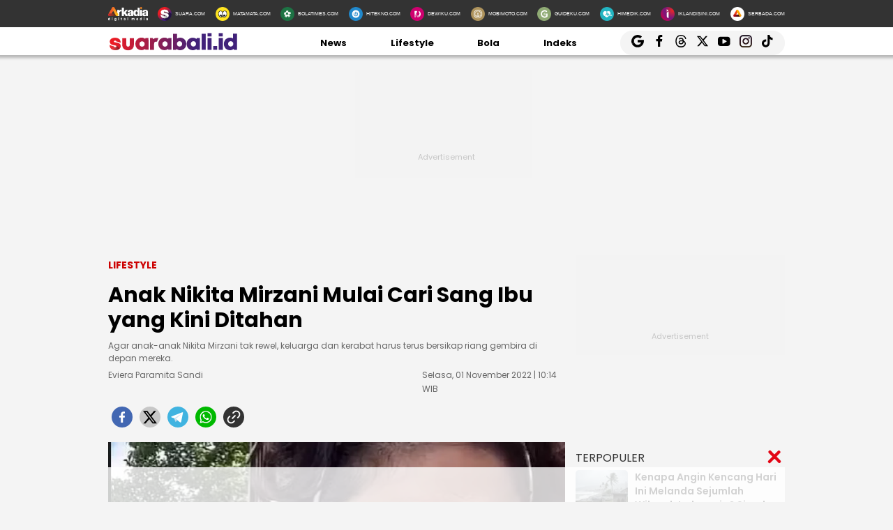

--- FILE ---
content_type: text/html; charset=UTF-8
request_url: https://bali.suara.com/read/2022/11/01/101426/anak-nikita-mirzani-mulai-cari-sang-ibu-yang-kini-ditahan
body_size: 22949
content:
<!DOCTYPE html>
<html lang="id-ID" itemscope="itemscope" itemtype="https://schema.org/WebPage">
<head>
<title>Anak Nikita Mirzani Mulai Cari Sang Ibu yang Kini Ditahan</title>
<link rel="dns-prefetch" href="//assets.suara.com" />
<link rel="dns-prefetch" href="//media.suara.com" />
<link rel="dns-prefetch" href="//bali.suara.com" />
<link rel="preload" href="https://assets.suara.com/regional2022/desktop/css/main.min.css" as="style">
<link rel="preload" href="https://media.suara.com/pictures/653x366/2022/10/06/29436-nikita-mirzani.jpg" as="image">
<meta http-equiv="Content-Type" content="text/html; charset=UTF-8" />
<meta name="description" content="Agar anak-anak Nikita Mirzani tak rewel, keluarga dan kerabat harus terus bersikap riang gembira di depan mereka."/>
<meta name="keywords" content="Anak sulung Nikita mirzani, Nikita Mirzani, Nikita Mirzani Ditahan, Dito Mahendra" />
<meta name="viewport" content="width=device-width, initial-scale=1">
<meta name="google-site-verification" content="xgzlpTB4aNO3Ni2ORbt0wUhTYGUXYWJhNQcfVW9Ojd0" />
<meta name="googlebot-news" content="index,follow" />
<meta name="googlebot" content="index,follow" />
<meta name="robots" content="index,follow">
<meta name="robots" content="max-image-preview:large">
<meta name="language" content="id" />
<meta name="geo.country" content="id" />
<meta http-equiv="content-language" content="In-Id" />
<meta name="geo.placename" content="Indonesia" />
<meta name="theme-color" content="#ff0000">
<meta property="fb:app_id" content="2356297901305750"/>
<meta property="fb:pages" content="636794109715023" />
<meta property="og:title" content="Anak Nikita Mirzani Mulai Cari Sang Ibu yang Kini Ditahan" >
<meta property="og:description" content="Agar anak-anak Nikita Mirzani tak rewel, keluarga dan kerabat harus terus bersikap riang gembira di depan mereka." >
<meta property="og:type" content="article" />
<meta property="og:url" content="https://bali.suara.com/read/2022/11/01/101426/anak-nikita-mirzani-mulai-cari-sang-ibu-yang-kini-ditahan" >
<meta property="og:image" content="https://media.suara.com/pictures/970x544/2022/10/06/29436-nikita-mirzani.jpg" >
<meta property="og:image:type" content="image/jpeg">
<meta property="og:image:width" content="970">
<meta property="og:image:height" content="544">
<meta property="og:site_name" content="Suarabali.id" >
<meta name="twitter:card" content="summary_large_image" />
<meta name="twitter:site" content="Suarabali.id" />
<meta name="twitter:title" content="Anak Nikita Mirzani Mulai Cari Sang Ibu yang Kini Ditahan">
<meta name="twitter:description" content="Agar anak-anak Nikita Mirzani tak rewel, keluarga dan kerabat harus terus bersikap riang gembira di depan mereka.">
<meta name="twitter:image" content="https://media.suara.com/pictures/970x544/2022/10/06/29436-nikita-mirzani.jpg">
<meta name="twitter:image:src" content="https://media.suara.com/pictures/970x544/2022/10/06/29436-nikita-mirzani.jpg">
<meta name="apple-itunes-app" content="app-id=6748061130, app-argument=https://bali.suara.com/read/2022/11/01/101426/anak-nikita-mirzani-mulai-cari-sang-ibu-yang-kini-ditahan">
<link rel="image_src" href="https://media.suara.com/pictures/970x544/2022/10/06/29436-nikita-mirzani.jpg" />
<link rel="canonical" href="https://bali.suara.com/read/2022/11/01/101426/anak-nikita-mirzani-mulai-cari-sang-ibu-yang-kini-ditahan" />
<!-- Favicon -->
<link rel="shortcut icon" href="https://assets.suara.com/regional2022/desktop/images/../../general/favicon2.ico/favicon.ico" type="image/x-icon" />
<link rel="apple-touch-icon" sizes="57x57" href="https://assets.suara.com/regional2022/desktop/images/../../general/favicon2.ico/apple-icon-57x57.png">
<link rel="apple-touch-icon" sizes="60x60" href="https://assets.suara.com/regional2022/desktop/images/../../general/favicon2.ico/apple-icon-60x60.png">
<link rel="apple-touch-icon" sizes="72x72" href="https://assets.suara.com/regional2022/desktop/images/../../general/favicon2.ico/apple-icon-72x72.png">
<link rel="apple-touch-icon" sizes="76x76" href="https://assets.suara.com/regional2022/desktop/images/../../general/favicon2.ico/apple-icon-76x76.png">
<link rel="apple-touch-icon" sizes="114x114" href="https://assets.suara.com/regional2022/desktop/images/../../general/favicon2.ico/apple-icon-114x114.png">
<link rel="apple-touch-icon" sizes="120x120" href="https://assets.suara.com/regional2022/desktop/images/../../general/favicon2.ico/apple-icon-120x120.png">
<link rel="apple-touch-icon" sizes="144x144" href="https://assets.suara.com/regional2022/desktop/images/../../general/favicon2.ico/apple-icon-144x144.png">
<link rel="apple-touch-icon" sizes="152x152" href="https://assets.suara.com/regional2022/desktop/images/../../general/favicon2.ico/apple-icon-152x152.png">
<link rel="apple-touch-icon" sizes="180x180" href="https://assets.suara.com/regional2022/desktop/images/../../general/favicon2.ico/apple-icon-180x180.png">
<link rel="icon" type="image/png" href="https://assets.suara.com/regional2022/desktop/images/../../general/favicon2.ico/favicon-16x16.png" sizes="16x16">
<link rel="icon" type="image/png" href="https://assets.suara.com/regional2022/desktop/images/../../general/favicon2.ico/favicon-32x32.png" sizes="32x32">
<link rel="icon" type="image/png" href="https://assets.suara.com/regional2022/desktop/images/../../general/favicon2.ico/favicon-96x96.png" sizes="96x96">
<link rel="icon" type="image/png" href="https://assets.suara.com/regional2022/desktop/images/../../general/favicon2.ico/android-icon-192x192.png" sizes="192x192">


<script type="application/ld+json">
    {
      "@context": "https://schema.org",
      "@type": "NewsMediaOrganization",
      "name": "Suarabali.id",
      "url": "https://bali.suara.com/",
      "logo": "https://assets.suara.com/regional2022/desktop/images/../../general/logo-bali.png"
    }
</script>

<script type="application/ld+json">
    {
      "@context": "https://schema.org",
      "@type": "NewsArticle",
      "headline": "Anak Nikita Mirzani Mulai Cari Sang Ibu yang Kini Ditahan",
      "image": {
          "@type": "ImageObject",
          "url":"https://media.suara.com/pictures/970x544/2022/10/06/29436-nikita-mirzani.jpg"
        },
      "datePublished":"2022-11-01T10:14:26+07:00",
      "dateModified":"2022-11-01T10:14:26+07:00",
      "author": [{
        "@type":"Person",
        "name":"Eviera Paramita Sandi",
        "url":"https://www.suara.com/author/287/eviera-paramita-sandi"
        }],
      "publisher":
      {
        "@type": "NewsMediaOrganization",
        "name": "Suarabali.id",
        "url": "https://bali.suara.com/"
      }
    }
</script>
<script type="application/ld+json">
{
    "@context": "https://schema.org",
    "@type": "BreadcrumbList",
    "itemListElement": [
        {
            "@type": "ListItem",
            "position": 1,
            "name": "lifestyle",
            "item": "https://bali.suara.com/lifestyle"
        }                ,{
            "@type":"ListItem",
            "position":2,
            "name":"gosip"
        }    ]
}
</script>

<link rel="stylesheet" type="text/css" href="https://fonts.googleapis.com/css?family=Poppins:400,600,700&display=swap" />
<link rel="stylesheet" type="text/css" href="https://fonts.googleapis.com/css2?family=Lato:wght@300;400;700;900&display=swap">
<link rel="stylesheet" type="text/css" href="https://assets.suara.com/regional2022/desktop/css/main.min.css" />
<style type="text/css">
.placeholder_center,.placeholder_leaderboard,.placeholder_r1,.placeholder_r2,.placeholder_r3,.placeholder_belt{width:970px;min-height:250px;justify-content:center;align-items:center;text-align:center;position:relative;z-index:3;display:grid}.placeholder_r1,.placeholder_r2,.placeholder_r3{width:300px;margin-bottom:10px}.placeholder_r1{min-height:600px}.placeholder_r2{min-height:250px}.placeholder_r3{min-height:100px}.placeholder_center{width:336px;min-height:280px;margin-bottom:10px}.placeholder_read_body{min-width:300px;max-width:100%;min-height:250px;margin-bottom:10px;justify-content:center;align-items:center;text-align:center;position:relative;z-index:3;display:grid}.placeholder_center:before,.placeholder_leaderboard:before,.placeholder_r1:before,.placeholder_r2:before,.placeholder_r3:before,.placeholder_read_body:before,.placeholder_belt:before{background-color:#f2f2f2;background-position:center;content:"Advertisement";position:absolute;z-index:-1;left:0;top:0;font-size:11px;line-height:1;color:#999;width:100%;height:94%;display:flex;align-items:center;justify-content:center;opacity:.5;background-size:150px}.placeholder_leaderboard:before{height:100%}.list-item-y-img-retangle .item .box .description h3{font-size:14px;font-weight:400;margin:4px 0;color:#868585;-webkit-line-clamp:2;display:-webkit-box;-webkit-box-orient:vertical;overflow:hidden;padding:0 5px 0 10px}.text-head,.text-head-side{text-transform:uppercase}.detail-content img{max-width:100%;height:auto}.detail-content iframe{max-width:100%}.detail-content a,.detail-content p a,.top-detail ul li:first-child a{color:#c00}.info h2,.headline-middle-content-y .headline-x .description span,.item .box .description span.date,.date-list-item-y,.list-item-y-img-retangle .item .box .description h3{color:#666 !important;}.text-tag{color:#c00;}.sticky-ads{z-index:3;}.dailymotion-widget{min-height:368px;}.wrap-pagination .pagination-custom li{list-style:none;}.displaynone{display:none;}.gliaplayer-container{min-height:370px;}.source_url{background-color:#ebebeb;border-radius:10px;padding:10px;text-align:center;font-size:16px;}.source_url a{color:#8f4956;font-weight:bold;}#player-video{margin-bottom:10px}.placeholder_belt{width:655px;min-height:100px;margin-bottom:10px}#desktop-regional-native-1{min-height:300px !important;}#desktop-regional-native-2{min-height:440px !important;}.img-cover img{max-width:100%;height:auto;margin-bottom:0;display:flex}#recWidgetRecommendation{margin-bottom:20px;min-height:410px}#recWidgetRecommendation .jxrwgt-ctr-cl{justify-content:normal;background:0 0!important;justify-content:space-between!important}#recWidgetRecommendation .jxrwgt-itm-title-cl{font-weight:600;font-family:Poppins;margin-bottom:10px;font-size:14px;-webkit-line-clamp:4;display:-webkit-box;-webkit-box-orient:vertical;overflow:hidden}#recWidgetRecommendation .jxrwgt-itm-timg-cl{width:100%;height:auto}.foot-info ul li:nth-child(3) a:first-child{margin-right:5px;margin-top:5px}nav .nav-menu-top .logo a img{height:30px}.wrap-ads-bottom-sticky{position:fixed;bottom:0;z-index:6}.wrap-ads-bottom-sticky .bottom-ads{position:relative;height:auto;display:flex;justify-content:center}.bottom-ads{width:970px;min-height:50px;background:hsla(0,0%,100%,.8)}.wrap-ads-bottom-sticky i.icon-svg{top:-25px}.modal{position:fixed;padding-top:100px;left:0;top:0;width:100%;height:100%;overflow:auto;background-color:rgba(0,0,0,.4);z-index:100;display:none}.modal-content{margin:auto;border:0 solid #888;width:850px;height:550px}#closelogin{background-color:#555;color:#fff;text-transform:lowercase;font-size:22px;padding:0 10px 10px}
@keyframes slideUp{from{transform:translateY(100%);opacity:0}to{transform:translateY(0);opacity:1}}#soft-ask{position:fixed;bottom:0;left:0;right:0;z-index:9999;background-color:#fff;display:none;align-items:flex-start;gap:16px;padding:20px;border-top:1px solid #e5e5e5;box-shadow:0 -4px 20px rgba(0,0,0,.08);animation:.5s ease-out forwards slideUp}.banner-icon{color:#007bff;flex-shrink:0}.banner-content p{margin-top:0;margin-bottom:16px;font-size:1rem;font-weight:500;line-height:1.5;color:#1c1e21}.banner-buttons{display:flex;gap:12px}#soft-ask button{width:100%;padding:12px;border:none;border-radius:10px;font-size:.95rem;font-weight:700;cursor:pointer;transition:background-color .2s,transform .1s}#soft-ask button:active{transform:scale(.97)}#allow-btn{background-color:#007bff;color:#fff}#allow-btn:hover{background-color:#0056b3}#deny-btn{background-color:#e4e6eb}#deny-btn:hover{background-color:#d8dade}
@media screen and (min-width: 768px) {
    #soft-ask{bottom:24px;left:50%;transform:translateX(-50%);right:auto;width:100%;max-width:500px;border-radius:16px;border:none}.banner-content{display:flex;align-items:center;width:100%;gap:16px}.banner-content p{margin-bottom:0;flex-grow:1}.banner-buttons{flex-shrink:0;width:auto}#soft-ask button{width:auto;padding:10px 20px}
}
</style>
<link rel="amphtml" href="https://bali.suara.com/amp/read/2022/11/01/101426/anak-nikita-mirzani-mulai-cari-sang-ibu-yang-kini-ditahan" data-component-name="amp:html:link">
<style type="text/css">
figure.image{position:relative;margin:auto}.tombol-link{position:absolute;left:50%;transform:translate(-50%,-50%);bottom:-10px;display:block;width:653px;height:85px;background:url(https://assets.suara.com/microsite/ads/banner_shopee_653x85.png) center center/cover no-repeat;z-index:9;text-indent:-9999px}.detail-content p.baca-juga-new a{color:#c00}.komen{color:#b30000;font-weight:700;font-size:20px}.komentext,.komenuser{font-size:14px;padding:0 20px}.komenite{font-size:15px;padding:0 20px 20px;text-align:center;color:#000}.social-follow-strip{display:flex;align-items:center;justify-content:center;padding:10px 15px;background-color:#ebebeb;border-radius:50px;font-family:-apple-system,BlinkMacSystemFont,"Segoe UI",Roboto,Helvetica,Arial,sans-serif;margin:16px auto;max-width:95%;width:fit-content}.follow-text{margin:0 12px 0 0;font-size:15px;color:#333}.follow-link{display:inline-flex;align-items:center;justify-content:center;width:32px;height:32px;border-radius:50%;text-decoration:none;color:#fff;margin:0 4px;transition:transform .2s ease-in-out,box-shadow .2s}.follow-link:hover{transform:scale(1.1);box-shadow:0 4px 10px rgba(0,0,0,.15)}.follow-link.whatsapp{background-color:#25d366}.follow-link.google-news{background-color:#fff}@media (max-width:480px){.follow-text{font-size:13px}}.detail-content iframe{margin:0 auto;}.kesimpulan .title::after,.kesimpulan::after,.ten-second .title::after,.ten-second::after{content:"";height:3px;opacity:.6}.kesimpulan .title::after,.kesimpulan ul li::before,.kesimpulan::after,.ten-second .title::after,.ten-second ul li::before,.ten-second::after{background:linear-gradient(to right,#ed1c24,#41227a)}.kesimpulan,.ten-second{margin:30px 0;padding:10px 15px 18px;background-color:#f9f9f9;border-radius:6px;font-family:sans-serif;position:relative}.kesimpulan::after,.ten-second::after{display:block;margin-top:15px;border-radius:2px}.kesimpulan .title,.ten-second .title{display:flex;align-items:center;font-weight:700;font-size:18px;margin-bottom:15px}.kesimpulan .title::after,.ten-second .title::after{flex:1;margin-left:10px}.kesimpulan ul,.ten-second ul{list-style:none;padding-left:0;margin:0}.kesimpulan ul li,.ten-second ul li{position:relative;padding-left:1.5em;margin-bottom:8px;line-height:1.6;list-style:none}.kesimpulan ul li::before,.ten-second ul li::before{content:"•";position:absolute;left:0;top:0;-webkit-background-clip:text;-webkit-text-fill-color:transparent;font-weight:700;font-size:38px;line-height:.7}.kesimpulan a,.ten-second a{color:#c00;text-decoration:none}.kesimpulan a:hover,.ten-second a:hover{text-decoration:underline}.detail-content table{width:100%;margin:20px auto;border-collapse:collapse;font-family:-apple-system,BlinkMacSystemFont,"Segoe UI",Roboto,Oxygen,Ubuntu,Cantarell,"Open Sans","Helvetica Neue",sans-serif;color:#333;background-color:#fff;border-radius:12px;box-shadow:0 4px 12px rgba(0,0,0,.05);overflow:hidden}.detail-content table td{padding:14px 24px;border-bottom:1px solid #eee;font-size:15px;line-height:1.4;vertical-align:middle}.detail-content table tr:nth-last-child(2) td{border-bottom:none}.detail-content table tr:last-of-type td{padding-top:20px;padding-bottom:20px;font-size:17px;font-weight:700;border-top:2px solid #eee;background-color:#f9f9f9;color:#333}.detail-content table td:first-child{text-align:left;padding-right:10px}.detail-content table td:last-child{text-align:right;white-space:nowrap;min-width:100px}
</style>

                                                    
<script>
  dataLayer = [{
    'articleContentId': '1505339',
    'articleTitle': 'Anak Nikita Mirzani Mulai Cari Sang Ibu yang Kini Ditahan',
    'articleDate': '2022-11-01T10:14:26',
    'articleEditor': 'Eviera Paramita Sandi',
    'articleEditorId': '287',
    'articleReporter': '',
    'articleReporterId': '0',
    'articleContributor': '',
    'articleContributorId': '0',
    'articleCategory': 'lifestyle',
    'articleSubcategory': '',
    'articleSource': 'bali.suara.com',
    'articlePage': 'read',
    'articleUserAgent': 'desktop',
    'articleFlag': '',
    'articleKeyword': 'Anak sulung Nikita mirzani, Nikita Mirzani, Nikita Mirzani Ditahan, Dito Mahendra',
    'articleTopic': 'gosip',
    'articleSubtopic': '',
    'articleTotalParagraph': 11,
    'articleTotalKata': 235,
    'articleTotalPages': 1,
    'articleImages': 'https://media.suara.com/pictures/970x544/2022/10/06/29436-nikita-mirzani.jpg',
    'articleSummary': 'Agar anak-anak Nikita Mirzani tak rewel, keluarga dan kerabat harus terus bersikap riang gembira di depan mereka.'
  }];
</script>
<!-- Google Tag Manager -->
<script>(function(w,d,s,l,i){w[l]=w[l]||[];w[l].push({'gtm.start':
new Date().getTime(),event:'gtm.js'});var f=d.getElementsByTagName(s)[0],
j=d.createElement(s),dl=l!='dataLayer'?'&l='+l:'';j.async=true;j.src=
'https://www.googletagmanager.com/gtm.js?id='+i+dl;f.parentNode.insertBefore(j,f);
})(window,document,'script','dataLayer','GTM-T7XJLSD');</script>
<!-- End Google Tag Manager -->

				
									<script async="true" src="https://securepubads.g.doubleclick.net/tag/js/gpt.js"></script>
<script type="text/javascript">
    var googletag = googletag || {};
    googletag.cmd = googletag.cmd || [];
    var REFRESH_KEY='refresh';
    var REFRESH_VALUE='true';

    googletag.cmd.push(function() {
                                    
                
                var slot_ADdfpLeaderboard = googletag.defineSlot('/148558260/SuaraDesktop', [[728,90],[970,90],[970,250],[360,100],[360,150],[384,100],[393,100]], 'div-ad-leaderboard');
                slot_ADdfpLeaderboard.setTargeting('pos',['leaderboard']);
                slot_ADdfpLeaderboard.setTargeting('page',['article']);
                                                                                                            slot_ADdfpLeaderboard.setTargeting('section',['bali']);
                    slot_ADdfpLeaderboard.setTargeting('subsection',['root']);
                                                                    slot_ADdfpLeaderboard.setTargeting('type',['regional']);
                                slot_ADdfpLeaderboard.addService(googletag.pubads());
            
                                    
                
                var slot_ADdfpCenterBelt = googletag.defineSlot('/148558260/SuaraDesktop', [[653,100],[320,100],[320,50]], 'div-ad-center_belt');
                slot_ADdfpCenterBelt.setTargeting('pos',['center_belt']);
                slot_ADdfpCenterBelt.setTargeting('page',['article']);
                                                                                                            slot_ADdfpCenterBelt.setTargeting('section',['bali']);
                    slot_ADdfpCenterBelt.setTargeting('subsection',['root']);
                                                                    slot_ADdfpCenterBelt.setTargeting('type',['regional']);
                                slot_ADdfpCenterBelt.addService(googletag.pubads());
            
                                    
                
                var slot_ADdfpRight1 = googletag.defineSlot('/148558260/SuaraDesktop', [[300,250],[300,600],[300,450],[300,480],[160,600]], 'div-ad-right_1');
                slot_ADdfpRight1.setTargeting('pos',['right_1']);
                slot_ADdfpRight1.setTargeting('page',['article']);
                                                                                                            slot_ADdfpRight1.setTargeting('section',['bali']);
                    slot_ADdfpRight1.setTargeting('subsection',['root']);
                                                                    slot_ADdfpRight1.setTargeting('type',['regional']);
                                slot_ADdfpRight1.addService(googletag.pubads());
            
                                    
                
                var slot_ADdfpRight2 = googletag.defineSlot('/148558260/SuaraDesktop', [[300,250],[300,600],[300,450],[300,480],[160,600]], 'div-ad-right_2');
                slot_ADdfpRight2.setTargeting('pos',['right_2']);
                slot_ADdfpRight2.setTargeting('page',['article']);
                                                                                                            slot_ADdfpRight2.setTargeting('section',['bali']);
                    slot_ADdfpRight2.setTargeting('subsection',['root']);
                                                                    slot_ADdfpRight2.setTargeting('type',['regional']);
                                slot_ADdfpRight2.addService(googletag.pubads());
            
                                    
                
                var slot_ADdfpRight3 = googletag.defineSlot('/148558260/SuaraDesktop', [[300,250],[300,600],[300,450],[300,480],[160,600]], 'div-ad-right_3');
                slot_ADdfpRight3.setTargeting('pos',['right_3']);
                slot_ADdfpRight3.setTargeting('page',['article']);
                                                                                                            slot_ADdfpRight3.setTargeting('section',['bali']);
                    slot_ADdfpRight3.setTargeting('subsection',['root']);
                                                                    slot_ADdfpRight3.setTargeting('type',['regional']);
                                slot_ADdfpRight3.addService(googletag.pubads());
            
                                    
                
                var slot_ADdfpBottom = googletag.defineSlot('/148558260/SuaraDesktop', [[970,50],[970,90],[728,90],[1,1]], 'div-ad-bottom');
                slot_ADdfpBottom.setTargeting('pos',['bottom']);
                slot_ADdfpBottom.setTargeting('page',['article']);
                                                                                                            slot_ADdfpBottom.setTargeting('section',['bali']);
                    slot_ADdfpBottom.setTargeting('subsection',['root']);
                                                                    slot_ADdfpBottom.setTargeting('type',['regional']);
                                slot_ADdfpBottom.addService(googletag.pubads());
            
                                    
                
                var slot_ADdfpSkinRight = googletag.defineSlot('/148558260/SuaraDesktop', [[160,600],[1,1]], 'div-ad-skin_right');
                slot_ADdfpSkinRight.setTargeting('pos',['skin_right']);
                slot_ADdfpSkinRight.setTargeting('page',['article']);
                                                                                                            slot_ADdfpSkinRight.setTargeting('section',['bali']);
                    slot_ADdfpSkinRight.setTargeting('subsection',['root']);
                                                    slot_ADdfpSkinRight.setTargeting(REFRESH_KEY,REFRESH_VALUE);
                                                    slot_ADdfpSkinRight.setTargeting('type',['regional']);
                                slot_ADdfpSkinRight.addService(googletag.pubads());
            
                                    
                
                var slot_ADdfpSkinLeft = googletag.defineSlot('/148558260/SuaraDesktop', [[160,600],[1,1]], 'div-ad-skin_left');
                slot_ADdfpSkinLeft.setTargeting('pos',['skin_left']);
                slot_ADdfpSkinLeft.setTargeting('page',['article']);
                                                                                                            slot_ADdfpSkinLeft.setTargeting('section',['bali']);
                    slot_ADdfpSkinLeft.setTargeting('subsection',['root']);
                                                    slot_ADdfpSkinLeft.setTargeting(REFRESH_KEY,REFRESH_VALUE);
                                                    slot_ADdfpSkinLeft.setTargeting('type',['regional']);
                                slot_ADdfpSkinLeft.addService(googletag.pubads());
            
                                    
                
                var slot_ADdfpReadBody1 = googletag.defineSlot('/148558260/SuaraDesktop', [[300,250],[336,280],[653,280],[653,250],[653,100],[1,1]], 'div-ad-read_body_1');
                slot_ADdfpReadBody1.setTargeting('pos',['read_body_1']);
                slot_ADdfpReadBody1.setTargeting('page',['article']);
                                                                                                            slot_ADdfpReadBody1.setTargeting('section',['bali']);
                    slot_ADdfpReadBody1.setTargeting('subsection',['root']);
                                                                    slot_ADdfpReadBody1.setTargeting('type',['regional']);
                                slot_ADdfpReadBody1.addService(googletag.pubads());
            
                                    
                
                var slot_ADdfpReadBody2 = googletag.defineSlot('/148558260/SuaraDesktop', [[300,250],[336,280],[653,280],[653,250],[653,100],[1,1]], 'div-ad-read_body_2');
                slot_ADdfpReadBody2.setTargeting('pos',['read_body_2']);
                slot_ADdfpReadBody2.setTargeting('page',['article']);
                                                                                                            slot_ADdfpReadBody2.setTargeting('section',['bali']);
                    slot_ADdfpReadBody2.setTargeting('subsection',['root']);
                                                                    slot_ADdfpReadBody2.setTargeting('type',['regional']);
                                slot_ADdfpReadBody2.addService(googletag.pubads());
            
                                    
                
                var slot_ADdfpReadBody3 = googletag.defineSlot('/148558260/SuaraDesktop', [[300,250],[336,280],[653,280],[653,250],[653,100],[1,1]], 'div-ad-read_body_3');
                slot_ADdfpReadBody3.setTargeting('pos',['read_body_3']);
                slot_ADdfpReadBody3.setTargeting('page',['article']);
                                                                                                            slot_ADdfpReadBody3.setTargeting('section',['bali']);
                    slot_ADdfpReadBody3.setTargeting('subsection',['root']);
                                                                    slot_ADdfpReadBody3.setTargeting('type',['regional']);
                                slot_ADdfpReadBody3.addService(googletag.pubads());
            
                                    
                
                var slot_ADdfpReadBody4 = googletag.defineSlot('/148558260/SuaraDesktop', [[300,250],[336,280],[653,280],[653,250],[653,100],[1,1]], 'div-ad-read_body_4');
                slot_ADdfpReadBody4.setTargeting('pos',['read_body_4']);
                slot_ADdfpReadBody4.setTargeting('page',['article']);
                                                                                                            slot_ADdfpReadBody4.setTargeting('section',['bali']);
                    slot_ADdfpReadBody4.setTargeting('subsection',['root']);
                                                                    slot_ADdfpReadBody4.setTargeting('type',['regional']);
                                slot_ADdfpReadBody4.addService(googletag.pubads());
            
                
        var SECOND = 30;
        googletag.pubads().addEventListener('impressionViewable',function(event) {
            var slot=event.slot;
            if(slot.getTargeting(REFRESH_KEY).indexOf(REFRESH_VALUE)>-1) {
              setTimeout(function() {
                googletag.pubads().refresh([slot]);
              }, SECOND*1000);
            }
        });

        googletag.pubads().enableSingleRequest();
        googletag.pubads().collapseEmptyDivs();
        googletag.enableServices();
        googletag.pubads().addEventListener('slotRenderEnded', function(event) {
            var el_id = document.getElementById(event.slot.getSlotElementId());
            if(el_id !== null){
                var ad_type = el_id.getAttribute('data-ad-type');
            }else{
                var ad_type = 'empty';
            }

            switch(ad_type) {
                case 'desktop_headline_1' :
                    if(!event.isEmpty){
                      document.getElementsByClassName('headlineWs-2')[0].remove();
                      el_id.parentNode.style.display = 'block';
                    }else{
                      el_id.parentNode.remove();
                    }
                break;
                case 'desktop_headline_2' :
                    if(!event.isEmpty){
                      document.getElementsByClassName('headlineWs-4')[0].remove();
                      el_id.parentNode.style.display = 'block';
                    }else{
                      el_id.parentNode.remove();
                    }
                break;
            }
        }); 
});
</script><!-- interstitial -->
<script>
  window.googletag = window.googletag || {cmd: []};
  var interstitialSlot, staticSlot;
  googletag.cmd.push(function() {
    interstitialSlot = googletag.defineOutOfPageSlot(
        '/148558260/Suara_Interstitial',
        googletag.enums.OutOfPageFormat.INTERSTITIAL);
    if (interstitialSlot) {
      interstitialSlot.addService(googletag.pubads());
      googletag.pubads().addEventListener('slotOnload', function(event) {
        if (interstitialSlot === event.slot) {
        }
      });
    }
    googletag.enableServices();
  });
    
  googletag.cmd.push(function() {
    setTimeout(function() {
      if (staticSlot !== undefined) googletag.display(staticSlot);
    }, 3000)
  });
</script>
<!-- interstitial end -->  
<!-- Ad blocking recovery -->
<script async src="https://fundingchoicesmessages.google.com/i/pub-1162914702293920?ers=1" nonce="Xpayz6iPn09nZ9ygb3jw3A"></script><script nonce="Xpayz6iPn09nZ9ygb3jw3A">(function() {function signalGooglefcPresent() {if (!window.frames['googlefcPresent']) {if (document.body) {const iframe = document.createElement('iframe'); iframe.style = 'width: 0; height: 0; border: none; z-index: -1000; left: -1000px; top: -1000px;'; iframe.style.display = 'none'; iframe.name = 'googlefcPresent'; document.body.appendChild(iframe);} else {setTimeout(signalGooglefcPresent, 0);}}}signalGooglefcPresent();})();</script>
<!-- End Ad blocking recovery -->


<script>
function getCookie(name, defaultVal) {
    var name = name + '=';
    var cookies = decodeURIComponent(document.cookie).split(';');
    for (var i = 0; i < cookies.length; i++) {
        var c = cookies[i];
        while (c.charAt(0) == ' ') {
            c = c.substring(1);
        }
        if (c.indexOf(name) == 0) {
            return c.substring(name.length, c.length);
        }
    }
    return defaultVal;
}
window.getUid2AdvertisingToken = async () => {
    var id;
    if (typeof window.jxGetUid2 == 'function') {
        id = await window.jxGetUid2();
    } else {
        id = getCookie('__uid2_advertising_token', null);
    }
    return id;
}
</script></head>
<body>
<nav class="navbar">
    <!-- List Other Portal -->
<div class="list-other-portal">
    <div class="wrap">
        <ul class="other-portal">
            <li>
                <a href="https://arkadiacorp.com/" target="_blank">
                    <img src="https://assets.suara.com/regional2022/desktop/images/icons-other-portal/arkadia.png" alt="Arkadia Group"
                    width="65px" height="23px"/>
                </a>
            </li>
            <li>
                <a href="https://www.suara.com" target="_blank">
                    <img src="https://assets.suara.com/regional2022/desktop/images/icons-other-portal/suara.png" alt="Arkadia Group"
                    width="25px" height="25px" />
                    <span>
                        SUARA.COM
                    </span>
                </a>
            </li>
            <li>
                <a href="https://www.matamata.com" target="_blank">
                    <img src="https://assets.suara.com/regional2022/desktop/images/icons-other-portal/mata-mata.png" alt="Arkadia Group"
                    width="25px" height="25px" />
                    <span>
                        MATAMATA.COM
                    </span>
                </a>
            </li>
            <li>
                <a href="https://www.bolatimes.com" target="_blank">
                    <img src="https://assets.suara.com/regional2022/desktop/images/icons-other-portal/bolatimes.png" alt="Arkadia Group"
                    width="25px" height="25px" />
                    <span>
                        BOLATIMES.COM
                    </span>
                </a>
            </li>
            <li>
                <a href="https://www.hitekno.com" target="_blank">
                    <img src="https://assets.suara.com/regional2022/desktop/images/icons-other-portal/hitekno.png" alt="Arkadia Group"
                    width="25px" height="25px" />
                    <span>
                        HITEKNO.COM
                    </span>
                </a>
            </li>
            <li>
                <a href="https://www.dewiku.com" target="_blank">
                    <img src="https://assets.suara.com/regional2022/desktop/images/icons-other-portal/dewiku.png" alt="Arkadia Group"
                    width="25px" height="25px" />
                    <span>
                        DEWIKU.COM
                    </span>
                </a>
            </li>
            <li>
                <a href="https://www.mobimoto.com" target="_blank">
                    <img src="https://assets.suara.com/regional2022/desktop/images/icons-other-portal/mobimoto.png" alt="Arkadia Group"
                    width="25px" height="25px" />
                    <span>
                        MOBIMOTO.COM
                    </span>
                </a>
            </li>
            <li>
                <a href="https://www.guideku.com/" target="_blank">
                    <img src="https://assets.suara.com/regional2022/desktop/images/icons-other-portal/guideku.png" alt="Arkadia Group"
                    width="25px" height="25px" />
                    <span>
                        GUIDEKU.COM
                    </span>
                </a>
            </li>
            <li>
                <a href="https://www.himedik.com/" target="_blank">
                    <img src="https://assets.suara.com/regional2022/desktop/images/icons-other-portal/himedik.png" alt="Arkadia Group"
                    width="25px" height="25px" />
                    <span>
                        HIMEDIK.COM
                    </span>
                </a>
            </li>
            <li>
                <a href="https://www.iklandisini.com/" target="_blank">
                    <img src="https://assets.suara.com/regional2022/desktop/images/icons-other-portal/iklandisini.png" alt="Arkadia Group"
                    width="25px" height="25px" />
                    <span>
                        IKLANDISINI.COM
                    </span>
                </a>
            </li>
            <li>
                <a href="#">
                    <img src="https://assets.suara.com/regional2022/desktop/images/icons-other-portal/serbada.png" alt="Arkadia Group"
                    width="25px" height="25px" />
                    <span>
                        SERBADA.COM
                    </span>
                </a>
            </li>
        </ul>
    </div>
</div>
    <!-- End List Other Portal -->
    <!-- Nav Menu Top  -->
<div class="nav-menu-top">
    <div class="wrap">
        <ul>
            <li>
            <div class="logo">
                <a href="https://bali.suara.com/" aria-label="Suarabali.id" title="Suarabali.id">
                    <img src="https://assets.suara.com/regional2022/desktop/images/../../general/logo-bali.svg" alt="Suarabali.id" width="200" height="35" />
                </a>
            </div>
            </li>
                                    <li>
                <a href="https://bali.suara.com/news">
                    News                </a>
            </li>
                                    <li>
                <a href="https://bali.suara.com/lifestyle">
                    Lifestyle                </a>
            </li>
                                    <li>
                <a href="https://bali.suara.com/bola">
                    Bola                </a>
            </li>
                                    <li>
                <a href="https://bali.suara.com/indeks">
                    Indeks
                </a>
            </li>
            
            <li>
                <div class="auth">

                    <a href="https://news.google.com/publications/CAAqBwgKMOmqjQswzaOfAw?ceid=ID:id&oc=3" class="social-icon" target="_blank" rel="noopener">
                        <img src="https://assets.suara.com/regional2022/desktop/images/icons/google.svg" alt="logo google"
                        width="18" height="18" />
                    </a>
                    <a href="https://www.facebook.com/suaradotcom" class="social-icon" target="_blank" rel="noopener">
                        <img src="https://assets.suara.com/regional2022/desktop/images/icons/fb.svg" alt="logo facebook"
                        width="18" height="18" />
                    </a>
                    <a href="https://www.threads.net/@suaradotcom" class="social-icon" target="_blank" rel="noopener">
                        <img src="https://assets.suara.com/regional2022/desktop/images/icons/thread.svg" alt="logo thread"
                        width="18" height="18" />
                    </a>
                    <a href="https://www.twitter.com/suaradotcom" class="social-icon" target="_blank" rel="noopener">
                        <img src="https://assets.suara.com/regional2022/desktop/images/icons/x.svg" alt="logo twitter"
                        width="18" height="18" />
                    </a>
                    <a href="https://www.youtube.com/user/suaradotcom" class="social-icon" target="_blank" rel="noopener">
                        <img src="https://assets.suara.com/regional2022/desktop/images/icons/yt.svg" alt="logo youtube"
                        width="18" height="18" />
                    </a>
                    <a href="https://www.instagram.com/suaradotcom" class="social-icon" target="_blank" rel="noopener">
                        <img src="https://assets.suara.com/regional2022/desktop/images/icons/ig.svg" alt="logo instagram"
                        width="18" height="18" />
                    </a>
                    <a href="https://www.tiktok.com/@suaradotcom" class="social-icon" target="_blank" rel="noopener">
                        <img src="https://assets.suara.com/regional2022/desktop/images/icons/tiktok.svg" alt="logo tiktok" width="18" height="18">
                    </a>

                </div>
            </li>
        </ul>
    </div>
</div>
    <!-- End Nav Menu Top  -->
</nav>

<div class="distance-top"></div>
<div class="wrap">
<!-- skin ad left -->
<div class="sticky-ads left">
    <div class="wrap-ads">
 
     
		<div id="div-ad-skin_left" data-ad-type="desktop_skin_left" class="skin-left1 suara-alert" >
	<script type='text/javascript'>
		googletag.cmd.push(function() { googletag.display('div-ad-skin_left'); });
	</script>
	<span class="close skin-close fa fa-times" style="display:none;"></span>	</div> 
 
    </div>
</div><!-- skin ad right -->
<div class="sticky-ads right">
    <div class="wrap-ads">
 
     
		<div id="div-ad-skin_right" data-ad-type="desktop_skin_right" class="skin-right1 suara-alert" >
	<script type='text/javascript'>
		googletag.cmd.push(function() { googletag.display('div-ad-skin_right'); });
	</script>
	<span class="close skin-close fa fa-times" style="display:none;"></span>	</div> 
 
    </div>
</div><div class="wrap-ads-leaderboard">
    <div class="ads-leaderboard placeholder_leaderboard">
        
		<div id="div-ad-leaderboard" data-ad-type="desktop_leaderboard" class="widget-ads4" >
	<script type='text/javascript'>
		googletag.cmd.push(function() { googletag.display('div-ad-leaderboard'); });
	</script>
		</div> 
    </div>
</div>


<!-- Wrap -->
<div class="wrap">

    <!-- Base Content  -->
    <div class="base-content" id="content">

        <!-- Content -->
        <div class="content">
            
            <!-- Top  -->
            <div class="top-detail">
                <ul>
                    <li>
                        <a href="https://bali.suara.com/lifestyle" class="active">
                            Lifestyle                        </a>
                    </li>
                </ul>
            </div>
            <!-- End Top  -->

            <!-- Info  -->
            <div class="info">
                <h1>
                  Anak Nikita Mirzani Mulai Cari Sang Ibu yang Kini Ditahan                </h1>
                <h2>
                  Agar anak-anak Nikita Mirzani tak rewel, keluarga dan kerabat harus terus bersikap riang gembira di depan mereka.                </h2>
                <div class="writer">
                  <span>Eviera Paramita Sandi</span>
                </div>

                <div class="date-article">
                    <span>Selasa, 01 November 2022 | 10:14 WIB</span>
                </div>
            </div>
            <!-- End Info  -->

            <div class="share-baru-header">
                <a rel="noopener" href="https://www.facebook.com/sharer/sharer.php?u=https%3A%2F%2Fbali.suara.com%2Fread%2F2022%2F11%2F01%2F101426%2Fanak-nikita-mirzani-mulai-cari-sang-ibu-yang-kini-ditahan%3Futm_source%3Dfacebook%26utm_medium%3Dshare" target="_blank" aria-label="share facebook">
    <img src="https://assets.suara.com/regional2022/desktop/images/share/fb.svg" alt="fb share" width="30" height="30" loading="lazy">
</a>
<a rel="noopener" href="https://x.com/intent/post?url=https%3A%2F%2Fbali.suara.com%2Fread%2F2022%2F11%2F01%2F101426%2Fanak-nikita-mirzani-mulai-cari-sang-ibu-yang-kini-ditahan%3Futm_source%3Dtwitter%26utm_medium%3Dshare&text=Anak+Nikita+Mirzani+Mulai+Cari+Sang+Ibu+yang+Kini+Ditahan" target="_blank" aria-label="share twitter">
    <img src="https://assets.suara.com/regional2022/desktop/images/share/x.svg" alt="twitter share" width="30" height="30" loading="lazy">
</a>

<a rel="noopener" href="https://telegram.me/share/url?url=https%3A%2F%2Fbali.suara.com%2Fread%2F2022%2F11%2F01%2F101426%2Fanak-nikita-mirzani-mulai-cari-sang-ibu-yang-kini-ditahan%3Futm_source%3Dtelegram%26utm_medium%3Dshare&text=Anak+Nikita+Mirzani+Mulai+Cari+Sang+Ibu+yang+Kini+Ditahan" target="_blank">
    <img src="https://assets.suara.com/regional2022/desktop/images/share/tele.svg" alt="tele share" width="30" height="30" loading="lazy">
</a>
<a rel="noopener" href="whatsapp://send?text=Anak Nikita Mirzani Mulai Cari Sang Ibu yang Kini Ditahan https%3A%2F%2Fbali.suara.com%2Fread%2F2022%2F11%2F01%2F101426%2Fanak-nikita-mirzani-mulai-cari-sang-ibu-yang-kini-ditahan%3Futm_source%3Dwhatsapp%26utm_medium%3Dshare%0a%20%0aDownload%20aplikasi%20Suaradotcom%20untuk%20update%20berita%20terkini%20%0a%20%0aDapatkan%20untuk%20Android:%20%0ahttps://bit.ly/appsuaracom" target="_blank" aria-label="share whatsapp">
    <img src="https://assets.suara.com/regional2022/desktop/images/share/wa.svg" alt="wa share" width="30" height="30" loading="lazy">
</a>
<a href="javascript:;" onclick="copyToClipboard();" aria-label="share link">
    <img src="https://assets.suara.com/regional2022/desktop/images/share/link.svg" alt="link share" width="30" height="30" loading="lazy">
</a>
<script>
function copyToClipboard(elementId) {
  // Create a "hidden" input
  var aux = document.createElement("input");
  // Assign it the value of the specified element
  aux.setAttribute("value", "https://bali.suara.com/read/2022/11/01/101426/anak-nikita-mirzani-mulai-cari-sang-ibu-yang-kini-ditahan");
  // Append it to the body
  document.body.appendChild(aux);
  // Highlight its content
  aux.select();
  // Copy the highlighted text
  document.execCommand("copy");
  // Remove it from the body
  document.body.removeChild(aux);
  alert('URL copy to clipboard');
}
</script>            </div>

            <!-- Image Cover  -->
            <figure class="img-cover">
                                <picture>
                    <source srcset="https://media.suara.com/pictures/653x366/2022/10/06/29436-nikita-mirzani.webp" type="image/webp">
                    <source srcset="https://media.suara.com/pictures/653x366/2022/10/06/29436-nikita-mirzani.jpg" type="image/jpeg">
                    <img src="https://media.suara.com/pictures/653x366/2022/10/06/29436-nikita-mirzani.jpg" width="653" height="366" alt="Anak Nikita Mirzani Mulai Cari Sang Ibu yang Kini Ditahan">
                </picture>
                                <figcaption class="caption">
                    Nikita Mirzani [nikitamirzani24jam / TikTok]                </figcaption>
            </figure>
            <!-- End Image Cover  -->

                        <div class="placeholder_belt">
            
		<div id="div-ad-center_belt" data-ad-type="desktop_center_belt" class="widget-ads3" >
	<script type='text/javascript'>
		googletag.cmd.push(function() { googletag.display('div-ad-center_belt'); });
	</script>
		</div> 
            </div>
            
            <!-- Detail content -->
            <article class="detail-content detail-berita">

            <p><strong>SuaraBali.id - </strong>Setelah <a href='https://www.suara.com/tag/nikita-mirzani'>Nikita Mirzani</a> resmi ditahan atas kasus dugaan pencemaran nama baik yang dilaporkan oleh <a href='https://www.suara.com/tag/dito-mahendra'>Dito Mahendra</a>. Kini, putra bungsu Nikita Mirzani yang bernama Arkana mulai mencari ibunya.</p>          
                                                                
                
                                                                                
                        <p>Anak bungsunya itu sering menanyakan keberadaan Nikita Mirzani. Anak yang masih berusia 3 tahun tersebut lantas diberi pengertian bahwa Nikita Mirzani sedang bekerja.</p>          
                                                                
                
                                                                                
                        <p>"Alhamdulillah sehat. Kalau ditanya nanyain ibunya, pastilah nanyain apalagi yang paling kecil. Nanyain terus 'Kapan pulang?'" cerita Dhea Hanifa, manajer Nikita Mirzani, mengutip dari YouTube NIT NOT MEDIA pada Minggu (30/10/2022).</p>          
                                                                
                
                                                                                
                        <p>Namun demikian, Arkana disebut sulit tidur, rada rewel. Cuma kita tetep ngasih pengertian, mereka tau ibunya bekerja buat mereka juga," lanjut Dhea Hanifa.</p>          
                                <p class="baca-juga-new"><span>Baca Juga:</span><a href="https://bali.suara.com/read/2022/11/01/080000/kirim-surat-dari-balik-jeruji-nikita-mirzani-minta-anak-yatim-mendoakannya" >Kirim Surat dari Balik Jeruji, Nikita Mirzani Minta Anak Yatim Mendoakannya</a></p>
                                                
                
                <div class="placeholder_read_body">
<div id="div-ad-read_body_1" data-ad-type="desktop_read_body_1">
    <script type='text/javascript'>
        googletag.cmd.push(function() { googletag.display('div-ad-read_body_1'); });
    </script>
</div>
</div>
                                                                                
                        <p>Agar anak-anak Nikita Mirzani tak rewel, keluarga dan kerabat harus terus bersikap riang gembira di depan mereka.</p>          
                                                                
                
                                                                                
                        <p>"Intinya kalo di depan mereka, kita harus nggak bisa terlihat sedih. Kita harus happy. Ngasih penjelasan, Ami (Nikita Mirzani) lagi cari uang," tutur Dhea.</p>          
                                                                
                
                                                                                
                        <p>Sedangkan anak sulungnya yang kini pacaran dengan Sean putra Olla Ramlan sudah jauh lebih mengerti keadaan sang ibu.</p>          
                                                                
                
                                                                                
                        <p>Gadis yang akrab disapa Loly tersebut juga harus tetap fokus pada studinya meski sedih.</p>          
                                                                
                
                                <div class="placeholder_read_body">
<div id="div-ad-read_body_2" data-ad-type="desktop_read_body_2">
    <script type='text/javascript'>
        googletag.cmd.push(function() { googletag.display('div-ad-read_body_2'); });
    </script>
</div>
</div>
                                                                
                        <p>"Kalo Loly udah mengerti. Loly juga harus tetep fokus untuk dia bakalan sekolah di London. Aktivitasnya padet banget persiapan sekolah di luar (negeri)," tandas Dhea Hanifa.</p>          
                                                                
                
                                                                                
                        <p>Nikita Mirzani sampai saat ini masih ditahan Kejari Serang atas laporan Dito Mahendra kekasih Nindy Ayunda.</p>          
                                                                
                
                                                                                
                        <p>Ia dilaporkan atas dugaan pencemaran nama baik dan akan ditahan selama 20 hari ke depan.</p>          
                                                                
                
                                                                                
                        </p>          
                                                                
                
                                                <div class="placeholder_read_body">
<div id="div-ad-read_body_3" data-ad-type="desktop_read_body_3">
    <script type='text/javascript'>
        googletag.cmd.push(function() { googletag.display('div-ad-read_body_3'); });
    </script>
</div>
</div>
                                                
                        





    <!-- Detail Pagination -->
     
    <!-- End Detail Pagination -->
            </article>
  <div id="player-video"></div>



            <div class="tag-header">
<div class="text-tag" id="tag-detail">
    <span class="text-tag">
        <a href="#" class="text-tag">
            Tag
        </a>
    </span>
</div>
<ul class="list-tag">
        <li>  
        <a href="https://www.suara.com/tag/anak-sulung-nikita-mirzani" title="Anak sulung Nikita mirzani" ># Anak sulung Nikita mirzani</a>
    </li>
        <li>  
        <a href="https://www.suara.com/tag/nikita-mirzani" title="Nikita Mirzani" ># Nikita Mirzani</a>
    </li>
        <li>  
        <a href="https://www.suara.com/tag/nikita-mirzani-ditahan" title="Nikita Mirzani Ditahan" ># Nikita Mirzani Ditahan</a>
    </li>
        <li>  
        <a href="https://www.suara.com/tag/dito-mahendra" title="Dito Mahendra" ># Dito Mahendra</a>
    </li>
    </ul>
</div>            
<style>
        :root {
            --suara-red: #ed1c24;
            --suara-dark: #222;
            --gray-light: #f8f8f8;
            --text-gray: #666;
            --card-width-desktop: 240px;
            --card-width-mobile: 200px;
        }

        /* Container Utama */
        .quiz-section-container {
            max-width: 1100px;
            margin: 20px auto;
            background: #fff;
            padding: 20px;
            border-radius: 16px;
            box-shadow: 0 10px 30px rgba(0,0,0,0.08);
            position: relative;
            overflow: hidden;
        }

        /* Label Pojok Kiri Atas */
        .quiz-label {
            position: absolute;
            top: 0;
            left: 0;
            background-color: var(--suara-red);
            color: white;
            padding: 10px 24px;
            font-weight: 800;
            text-transform: uppercase;
            font-size: 12px;
            border-bottom-right-radius: 16px;
            letter-spacing: 1.5px;
            box-shadow: 3px 3px 10px rgba(237, 28, 36, 0.2);
        }

        .section-header {
            margin-top: 35px;
            margin-bottom: 20px;
            padding: 0 5px;
        }

        .section-header h2 {
            font-size: 1.25rem;
            font-weight: 800;
            color: var(--suara-dark);
            margin: 0;
            line-height: 1.2;
        }

        /* Slider Wrapper */
        .quiz-slider-wrapper {
            position: relative;
            display: flex;
            align-items: center;
            margin: 0 -5px;
        }

        .quiz-slider {
            display: flex;
            gap: 16px;
            overflow-x: auto;
            scroll-behavior: smooth;
            padding: 10px 5px 20px 5px;
            scrollbar-width: none;
            -ms-overflow-style: none;
            scroll-snap-type: x proximity;
        }

        .quiz-slider::-webkit-scrollbar {
            display: none;
        }

        /* Card Kuis */
        .quiz-card {
            min-width: var(--card-width-desktop);
            max-width: var(--card-width-desktop);
            background: #fff;
            border-radius: 12px;
            overflow: hidden;
            transition: all 0.3s cubic-bezier(0.4, 0, 0.2, 1);
            border: 1px solid #f0f0f0;
            cursor: pointer;
            display: flex;
            flex-direction: column;
            scroll-snap-align: start;
            box-shadow: 0 4px 6px rgba(0,0,0,0.02);
        }

        .quiz-card:hover {
            transform: translateY(-8px);
            box-shadow: 0 12px 24px rgba(0,0,0,0.12);
            border-color: #eee;
        }

        .quiz-image {
            width: 100%;
            height: 140px;
            background-color: #eee;
            background-size: cover;
            background-position: center;
            position: relative;
        }

        .quiz-content {
            padding: 16px;
            flex-grow: 1;
            display: flex;
            flex-direction: column;
            justify-content: space-between;
        }

        .quiz-title {
            font-size: 15px;
            font-weight: 700;
            line-height: 1.5;
            color: var(--suara-dark);
            margin-bottom: 16px;
            display: -webkit-box;
            -webkit-line-clamp: 3;
            -webkit-box-orient: vertical;
            overflow: hidden;
            height: 65px;
        }

        .btn-play {
            background: var(--gray-light);
            color: var(--suara-dark);
            text-align: center;
            padding: 10px;
            border-radius: 8px;
            font-size: 13px;
            font-weight: 700;
            text-decoration: none;
            transition: all 0.2s ease;
            border: 1px solid #eee;
            display: flex;
            align-items: center;
            justify-content: center;
            gap: 5px;
        }

        .quiz-card:hover .btn-play {
            background: var(--suara-red);
            color: white;
            border-color: var(--suara-red);
        }

        /* Navigasi Button */
        .nav-btn {
            background: white;
            border: none;
            border-radius: 50%;
            width: 44px;
            height: 44px;
            display: flex;
            align-items: center;
            justify-content: center;
            cursor: pointer;
            position: absolute;
            z-index: 5;
            box-shadow: 0 4px 12px rgba(0,0,0,0.15);
            transition: all 0.2s;
            color: var(--suara-dark);
        }

        .nav-btn:hover {
            background: var(--suara-red);
            color: white;
            transform: scale(1.1);
        }

        .nav-left { left: 5px; }
        .nav-right { right: 5px; }

        @media (max-width: 768px) {
            .quiz-section-container {
                padding: 15px;
                border-radius: 0;
                margin: 10px -15px;
            }
            .nav-btn { display: none; }
            .quiz-card {
                min-width: var(--card-width-mobile);
                max-width: var(--card-width-mobile);
            }
            .quiz-title {
                font-size: 14px;
                height: 60px;
            }
            .section-header h2 {
                font-size: 1.1rem;
            }
        }
    </style>
    <div class="quiz-section-container">
        <!-- Label Pojok Kiri Atas -->
        <div class="quiz-label">Cari Tahu</div>

        <div class="section-header">
            <h2>Kumpulan Kuis Menarik</h2>
        </div>

        <div class="quiz-slider-wrapper">
            <button class="nav-btn nav-left" aria-label="Slide kiri" onclick="scrollSlider(-1)">&#10094;</button>
            
            <div class="quiz-slider" id="quizSlider">
                <!-- Kuis 1 -->
                <div class="quiz-card" onclick="location.href='https://www.suara.com/otomotif/2026/01/26/170057/kuis-warna-helm-motor-favorit-ungkap-karakter-pasangan-ideal-tipe-mana-idamanmu';">
                    <div class="quiz-image" style="background-image: url('https://media.suara.com/pictures/336x188/2026/01/26/52897-ilustrasi-pengendara-motor-yang-menggunakan-helm.jpg')"></div>
                    <div class="quiz-content">
                        <div class="quiz-title">KUIS: Warna Helm Motor Favorit Ungkap Karakter Pasangan Ideal, Tipe Mana Idamanmu?</div>
                        <div class="btn-play">Ikuti Kuisnya ➔</div>
                    </div>
                </div>
                <!-- Kuis 1 -->
                <div class="quiz-card" onclick="location.href='https://www.suara.com/lifestyle/2026/01/26/165003/kuis-kim-seon-ho-atau-cha-eun-woo-cari-tahu-aktor-korea-yang-paling-cocok-jadi-pasanganmu';">
                    <div class="quiz-image" style="background-image: url('https://media.suara.com/pictures/336x188/2025/04/02/61576-kim-seon-ho.jpg')"></div>
                    <div class="quiz-content">
                        <div class="quiz-title">KUIS: Kim Seon-ho atau Cha Eun-woo? Cari Tahu Aktor Korea yang Paling Cocok Jadi Pasanganmu!</div>
                        <div class="btn-play">Ikuti Kuisnya ➔</div>
                    </div>
                </div>
                <!-- Kuis 1 -->
                <div class="quiz-card" onclick="location.href='https://www.suara.com/tekno/2026/01/23/172022/kuis-tes-kepintaran-gta-kamu-sebelum-grand-theft-auto-6-rilis';">
                    <div class="quiz-image" style="background-image: url('https://media.suara.com/pictures/336x188/2025/11/07/69608-ilustrasi-gta-6.jpg')"></div>
                    <div class="quiz-content">
                        <div class="quiz-title">KUIS: Tes Kepintaran GTA Kamu Sebelum Grand Theft Auto 6 Rilis!</div>
                        <div class="btn-play">Ikuti Kuisnya ➔</div>
                    </div>
                </div>
                <!-- Kuis 1 -->
                <div class="quiz-card" onclick="location.href='https://www.suara.com/lifestyle/2026/01/23/121426/kuis-kamu-tipe-red-flag-green-flag-yellow-flag-atau-beige-flag';">
                    <div class="quiz-image" style="background-image: url('https://media.suara.com/pictures/336x188/2026/01/23/61234-ilustrasi-kuis-red-flag-green-flag-yellow-flag-beige-flag-gambar-chatgpt.jpg')"></div>
                    <div class="quiz-content">
                        <div class="quiz-title">Kuis: Kamu Tipe Red Flag, Green Flag, Yellow Flag atau Beige Flag?</div>
                        <div class="btn-play">Ikuti Kuisnya ➔</div>
                    </div>
                </div>
                <!-- Kuis 1 -->
                <div class="quiz-card" onclick="location.href='https://www.suara.com/lifestyle/2026/01/22/145227/kuis-apa-kabar-kamu-hari-ini-cek-pesan-drakor-untuk-hatimu';">
                    <div class="quiz-image" style="background-image: url('https://media.suara.com/pictures/336x188/2023/06/28/48067-drama-korea-hometown-cha-cha-cha.jpg')"></div>
                    <div class="quiz-content">
                        <div class="quiz-title">KUIS: Apa Kabar Kamu Hari Ini? Cek Pesan Drakor untuk Hatimu</div>
                        <div class="btn-play">Ikuti Kuisnya ➔</div>
                    </div>
                </div>
                <!-- Kuis 1 -->
                <div class="quiz-card" onclick="location.href='https://www.suara.com/tekno/2026/01/22/140259/kuis-tablet-apa-yang-paling-cocok-sama-gaya-hidup-kamu';">
                    <div class="quiz-image" style="background-image: url('https://media.suara.com/pictures/336x188/2026/01/22/34515-ilustrasi-tablet.jpg')"></div>
                    <div class="quiz-content">
                        <div class="quiz-title">KUIS: Tablet Apa yang Paling Cocok sama Gaya Hidup Kamu?</div>
                        <div class="btn-play">Ikuti Kuisnya ➔</div>
                    </div>
                </div>
                <!-- Kuis 1 -->
                <div class="quiz-card" onclick="location.href='https://www.suara.com/lifestyle/2026/01/21/170955/kuis-film-makoto-shinkai-mana-yang-menggambarkan-kisah-cintamu';">
                    <div class="quiz-image" style="background-image: url('https://media.suara.com/pictures/336x188/2026/01/21/72775-film-karya-makoto-shinkai-your-name.jpg')"></div>
                    <div class="quiz-content">
                        <div class="quiz-title">KUIS: Film Makoto Shinkai Mana yang Menggambarkan Kisah Cintamu?</div>
                        <div class="btn-play">Ikuti Kuisnya ➔</div>
                    </div>
                </div>
                <!-- Kuis 1 -->
                <div class="quiz-card" onclick="location.href='https://www.suara.com/lifestyle/2026/01/21/163116/kuis-kalau-jadi-superhero-kamu-paling-mirip-siapa';">
                    <div class="quiz-image" style="background-image: url('https://media.suara.com/pictures/336x188/2026/01/21/54782-ilustrasi-superhero.jpg')"></div>
                    <div class="quiz-content">
                        <div class="quiz-title">KUIS: Kalau Jadi Superhero, Kamu Paling Mirip Siapa?</div>
                        <div class="btn-play">Ikuti Kuisnya ➔</div>
                    </div>
                </div>
                <!-- Kuis 1 -->
                <div class="quiz-card" onclick="location.href='https://www.suara.com/lifestyle/2026/01/21/160354/kuis-destinasi-liburan-mana-yang-paling-cocok-dengan-karakter-kamu';">
                    <div class="quiz-image" style="background-image: url('https://media.suara.com/pictures/336x188/2026/01/21/15487-ilustrasi-traveling.jpg')"></div>
                    <div class="quiz-content">
                        <div class="quiz-title">KUIS: Destinasi Liburan Mana yang Paling Cocok dengan Karakter Kamu?</div>
                        <div class="btn-play">Ikuti Kuisnya ➔</div>
                    </div>
                </div>
                <!-- Kuis 1 -->
                <div class="quiz-card" onclick="location.href='https://www.suara.com/lifestyle/2026/01/20/165354/kuis-merek-sepatu-apa-yang-paling-kamu-banget';">
                    <div class="quiz-image" style="background-image: url('https://media.suara.com/pictures/336x188/2026/01/20/55744-ilustrasi-sepatu.jpg')"></div>
                    <div class="quiz-content">
                        <div class="quiz-title">KUIS: Merek Sepatu Apa yang Paling Kamu Banget?</div>
                        <div class="btn-play">Ikuti Kuisnya ➔</div>
                    </div>
                </div>
                <!-- Kuis 1 -->
                <div class="quiz-card" onclick="location.href='https://www.suara.com/lifestyle/2026/01/20/163606/kuis-seberapa-kenal-kamu-dengan-karakter-utama-di-drama-can-this-love-be-translated';">
                    <div class="quiz-image" style="background-image: url('https://media.suara.com/pictures/336x188/2026/01/20/39812-drama-korea-can-this-love-be-translated.jpg')"></div>
                    <div class="quiz-content">
                        <div class="quiz-title">KUIS: Seberapa Kenal Kamu dengan Karakter Utama di Drama Can This Love be Translated?</div>
                        <div class="btn-play">Ikuti Kuisnya ➔</div>
                    </div>
                </div>
                
            </div>

            <button class="nav-btn nav-right" aria-label="Slide kanan" onclick="scrollSlider(1)">&#10095;</button>
        </div>
    </div>
    <script>
        function scrollSlider(direction) {
            const slider = document.getElementById('quizSlider');
            const scrollAmount = window.innerWidth > 768 ? 300 : 220; 
            slider.scrollBy({
                left: direction * scrollAmount,
                behavior: 'smooth'
            });
        }

        let isDown = false;
        let startX;
        let scrollLeft;
        const slider = document.getElementById('quizSlider');

        slider.addEventListener('mousedown', (e) => {
            isDown = true;
            slider.style.cursor = 'grabbing';
            startX = e.pageX - slider.offsetLeft;
            scrollLeft = slider.scrollLeft;
        });
        slider.addEventListener('mouseleave', () => {
            isDown = false;
            slider.style.cursor = 'grab';
        });
        slider.addEventListener('mouseup', () => {
            isDown = false;
            slider.style.cursor = 'grab';
        });
        slider.addEventListener('mousemove', (e) => {
            if(!isDown) return;
            e.preventDefault();
            const x = e.pageX - slider.offsetLeft;
            const walk = (x - startX) * 2;
            slider.scrollLeft = scrollLeft - walk;
        });

        slider.addEventListener('click', (e) => {
            if (isDown) e.preventDefault();
        });
    </script>
            <div class="social-follow-strip">
  <p class="follow-text">Ikuti berita terkini Suara.com di:</p>
  <a href="https://whatsapp.com/channel/0029VaA1DeQ6LwHeuCdjfT2h" target="_blank" rel="noopener noreferrer" class="follow-link whatsapp" aria-label="Ikuti Suara.com di WhatsApp Channel">
    <svg xmlns="http://www.w3.org/2000/svg" viewBox="0 0 24 24" fill="currentColor" width="20px" height="20px">
      <path d="M16.6 14.2c-.2-.1-1.3-.6-1.5-.7-.2-.1-.4-.1-.5.1-.2.2-.6.7-.7.9-.1.1-.3.2-.5.1-.2-.1-1-.4-1.9-1.2-.7-.6-1.2-1.4-1.3-1.6s0-.3.1-.4c.1-.1.2-.2.4-.4.1-.1.2-.2.2-.4.1-.1 0-.3-.1-.4-.1-.1-.5-1.3-.7-1.8-.2-.4-.3-.4-.5-.4h-.4c-.2 0-.4.1-.6.3-.2.2-.8.8-.8 1.9s.8 2.2 1 2.3c.1.1 1.3.6 3.2 2.6.4.4.8.6 1.1.8.5.2 1 .2 1.3.1.4-.1 1.3-.5 1.5-1s.2-1 .1-1.1c-.1-.1-.3-.2-.5-.3zM12 2C6.5 2 2 6.5 2 12s4.5 10 10 10 10-4.5 10-10S17.5 2 12 2zm0 18.2c-4.5 0-8.2-3.7-8.2-8.2S7.5 3.8 12 3.8s8.2 3.7 8.2 8.2-3.7 8.2-8.2 8.2z"/>
    </svg>
  </a>
  <a href="https://news.google.com/publications/CAAqIggKIhxDQklTRHdnTWFnc0tDWE4xWVhKaExtTnZiU2dBUAE?ceid=ID:id&oc=3" target="_blank" rel="noopener noreferrer" class="follow-link google-news" aria-label="Ikuti Suara.com di Google News">
    <svg xmlns="http://www.w3.org/2000/svg" viewBox="0 0 256 262" width="100" height="100">
  <path fill="#4285F4" d="M255.68 133.45c0-11.09-.9-19.2-2.84-27.63H130.45v52.29h71.81c-1.47 12.08-9.43 30.25-27.14 42.4l-.25 1.62 39.38 30.49 2.72.27c24.98-23.03 39.31-56.94 39.31-99.44"/>
  <path fill="#34A853" d="M130.45 261.99c35.59 0 65.48-11.71 87.3-31.85l-41.62-32.23c-11.2 7.73-26.26 13.16-45.68 13.16-34.93 0-64.52-23.48-75.03-55.49l-1.55.13-40.7 31.65-.53 1.47c21.72 43.26 66.12 73.16 117.11 73.16"/>
  <path fill="#FBBC05" d="M55.42 155.58c-2.77-8.39-4.36-17.35-4.36-26.58 0-9.23 1.59-18.18 4.33-26.58l-.07-1.78-41.18-31.96-1.35.64C3.94 90.9 0 110.45 0 128.99c0 18.54 3.94 38.09 12.79 56.67l44.98-30.08"/>
  <path fill="#EA4335" d="M130.45 51.77c24.69 0 41.3 10.66 50.78 19.6l37.08-36.21C196.42 12.67 166.04 0 130.45 0 79.46 0 35.06 29.9 12.79 72.32l44.99 30.08c10.51-32.01 40.1-55.49 75.03-55.49"/>
</svg>
  </a>
</div>
                            <div class="tag-header mb-20 pb-10">
                <div class="text-tag" id="tag-detail">
                    <span class="text-tag">
                        <a href="https://bali.suara.com/read/2022/11/01/101426/anak-nikita-mirzani-mulai-cari-sang-ibu-yang-kini-ditahan/komentar" class="text-tag">
                            Komentar
                        </a>
                    </span>
                </div>
<script type="module" crossorigin src="https://bali.suara.com/bundle31.js"></script>
<link rel="stylesheet" crossorigin href="https://bali.suara.com/bundle31.css">
<div id="comment-area"
    style="min-height: 20px; padding: 10px;"
    data-url="https://bali.suara.com/read/2022/11/01/101426/anak-nikita-mirzani-mulai-cari-sang-ibu-yang-kini-ditahan"
    data-title="Anak Nikita Mirzani Mulai Cari Sang Ibu yang Kini Ditahan"
    data-site-name="suara.com"
    data-content-id="1505339"
    data-category="bali"
    data-category-id="140"
    data-is-regional="1"
    data-regional-name="bali"
    data-is-mitra=""
    data-mitra-name=""
    data-mitra-id=""
    data-publish-date="2022-11-01 10:14:26"
    >
</div>
            </div>            
            <!-- Head Title  -->
<span class="c-default">
    <a href="#" class="c-default c-entertainment">
        <p class="text-head">BERITA TERKAIT<span class="border-judul"></span></p>
    </a>
</span>
<!-- End Head Title  -->
<div class="headline-middle-content-y">
    <div class="headline-x mb-30">
        <div class="img-thumb">
            <a href="https://www.suara.com/entertainment/2026/01/08/112454/lagi-dipenjara-nikita-mirzani-masih-bisa-ledek-richard-lee-yang-kini-jadi-tersangka" title="Lagi Dipenjara, Nikita Mirzani Masih Bisa Ledek Richard Lee yang Kini Jadi Tersangka">
                <img src="https://media.suara.com/pictures/336x188/2025/10/28/35047-nikita-mirzani.jpg" width="336" height="188" loading="lazy" alt="Lagi Dipenjara, Nikita Mirzani Masih Bisa Ledek Richard Lee yang Kini Jadi Tersangka">
            </a>
        </div>
        <div class="description">
            <h3>
                <a href="https://www.suara.com/entertainment/2026/01/08/112454/lagi-dipenjara-nikita-mirzani-masih-bisa-ledek-richard-lee-yang-kini-jadi-tersangka" title="Lagi Dipenjara, Nikita Mirzani Masih Bisa Ledek Richard Lee yang Kini Jadi Tersangka">
                    Lagi Dipenjara, Nikita Mirzani Masih Bisa Ledek Richard Lee yang Kini Jadi Tersangka                </a>
            </h3>
            <span>08 Januari 2026 | 11:24 WIB WIB</span>
        </div>
    </div>

<div class="headline-x">
        <!-- List news y without category  -->
<div class="list-item-x2">
    <div class="item">
        <div class="box">
            <div class="img-thumb-2">
                <a href="https://www.suara.com/entertainment/2026/01/07/185710/richard-lee-diperiksa-polisi-dokter-detektif-mendadak-muncul-di-polda-metro-jaya-tuntut-penahanan" title="Richard Lee Diperiksa Polisi, Dokter Detektif Mendadak Muncul di Polda Metro Jaya Tuntut Penahanan">
                    <img src="https://media.suara.com/pictures/336x188/2026/01/07/13627-dokter-detektif-alias-doktif.jpg" width="336" height="188" loading="lazy" alt="Richard Lee Diperiksa Polisi, Dokter Detektif Mendadak Muncul di Polda Metro Jaya Tuntut Penahanan">
                </a>
            </div>
            <div class="description">
                <h2>
                    <a href="https://www.suara.com/entertainment/2026/01/07/185710/richard-lee-diperiksa-polisi-dokter-detektif-mendadak-muncul-di-polda-metro-jaya-tuntut-penahanan" title="Richard Lee Diperiksa Polisi, Dokter Detektif Mendadak Muncul di Polda Metro Jaya Tuntut Penahanan">
                      Richard Lee Diperiksa Polisi, Dokter Detektif Mendadak Muncul di Polda Metro Jaya Tuntut Penahanan                  </a>
                </h2>
                <span class="date">
                    18:57 WIB   
                </span>
            </div>
        </div>
    </div>
    <div class="item">
        <div class="box">
            <div class="img-thumb-2">
                <a href="https://www.suara.com/entertainment/2025/12/11/133000/kaleidoskop-2025-deretan-artis-masuk-penjara-dari-nikita-mirzani-hingga-onadio-leonardo" title="Kaleidoskop 2025: Deretan Artis Masuk Penjara, dari Nikita Mirzani hingga Onadio Leonardo">
                    <img src="https://media.suara.com/pictures/336x188/2025/12/11/97219-artis-masuk-penjara-2025-suaracom-instagram.jpg" width="336" height="188" loading="lazy" alt="Kaleidoskop 2025: Deretan Artis Masuk Penjara, dari Nikita Mirzani hingga Onadio Leonardo">
                </a>
            </div>
            <div class="description">
                <h2>
                    <a href="https://www.suara.com/entertainment/2025/12/11/133000/kaleidoskop-2025-deretan-artis-masuk-penjara-dari-nikita-mirzani-hingga-onadio-leonardo" title="Kaleidoskop 2025: Deretan Artis Masuk Penjara, dari Nikita Mirzani hingga Onadio Leonardo">
                      Kaleidoskop 2025: Deretan Artis Masuk Penjara, dari Nikita Mirzani hingga Onadio Leonardo                  </a>
                </h2>
                <span class="date">
                    13:30 WIB   
                </span>
            </div>
        </div>
    </div>
    <div class="item">
        <div class="box">
            <div class="img-thumb-2">
                <a href="https://yoursay.suara.com/entertainment/2025/12/10/100500/hukuman-nikita-mirzani-diperberat-vonis-banding-naik-jadi-6-tahun" title="Hukuman Nikita Mirzani Diperberat: Vonis Banding Naik Jadi 6 Tahun?">
                    <img src="https://media.suara.com/pictures/336x188/2025/12/10/54981-nikita-mirzani-instagramnikitamirzanimawardi-172.jpg" width="336" height="188" loading="lazy" alt="Hukuman Nikita Mirzani Diperberat: Vonis Banding Naik Jadi 6 Tahun?">
                </a>
            </div>
            <div class="description">
                <h2>
                    <a href="https://yoursay.suara.com/entertainment/2025/12/10/100500/hukuman-nikita-mirzani-diperberat-vonis-banding-naik-jadi-6-tahun" title="Hukuman Nikita Mirzani Diperberat: Vonis Banding Naik Jadi 6 Tahun?">
                      Hukuman Nikita Mirzani Diperberat: Vonis Banding Naik Jadi 6 Tahun?                  </a>
                </h2>
                <span class="date">
                    10:05 WIB   
                </span>
            </div>
        </div>
    </div>
    <div class="item">
        <div class="box">
            <div class="img-thumb-2">
                <a href="https://www.suara.com/entertainment/2025/12/09/210000/kaleidoskop-2025-kasus-artis-terheboh-yang-menyita-perhatian-publik" title="Kaleidoskop 2025: Kasus Artis Terheboh yang Menyita Perhatian Publik">
                    <img src="https://media.suara.com/pictures/336x188/2025/12/05/70600-insanul-fahmi-inara-rusli-dan-wardatina-mawa.jpg" width="336" height="188" loading="lazy" alt="Kaleidoskop 2025: Kasus Artis Terheboh yang Menyita Perhatian Publik">
                </a>
            </div>
            <div class="description">
                <h2>
                    <a href="https://www.suara.com/entertainment/2025/12/09/210000/kaleidoskop-2025-kasus-artis-terheboh-yang-menyita-perhatian-publik" title="Kaleidoskop 2025: Kasus Artis Terheboh yang Menyita Perhatian Publik">
                      Kaleidoskop 2025: Kasus Artis Terheboh yang Menyita Perhatian Publik                  </a>
                </h2>
                <span class="date">
                    07:00 WIB   
                </span>
            </div>
        </div>
    </div>
</div>
</div>

</div>
<!-- End Hedline middle content y -->
            


<span class="c-default">
    <a href="#" class="c-default">
        <p class="text-head">REKOMENDASI</p>
    </a>
</span>
<div id="recWidgetRecommendation"></div>
            <span class="c-default">
    <a href="#" class="c-default c-entertainment">
        <p class="text-head">Terkini<span class="border-judul"></span></p>
    </a>
</span>
<div class="list-item-y-img-retangle">
    
    
    <div class="item">
        <div class="box">
            <div class="img-thumb-4">
                <a href="https://bali.suara.com/read/2026/01/26/161914/6-event-ramaikan-sirkuit-mandalika-sepanjang-tahun-2026" title="6 Event Ramaikan Sirkuit Mandalika Sepanjang Tahun 2026">
                <img src="https://media.suara.com/pictures/336x188/2025/08/23/59077-sirkuit-mandalika.jpg" width="336" height="188" loading="lazy" alt="6 Event Ramaikan Sirkuit Mandalika Sepanjang Tahun 2026">
                </a>
            </div>
            <div class="description">
                <div class="text-list-item-y">
                    <a href="https://bali.suara.com/read/2026/01/26/161914/6-event-ramaikan-sirkuit-mandalika-sepanjang-tahun-2026" title="6 Event Ramaikan Sirkuit Mandalika Sepanjang Tahun 2026">
                        6 Event Ramaikan Sirkuit Mandalika Sepanjang Tahun 2026                    </a>
                </div>
                <div class="date-list-item-y">
                    news | 16:19 WIB   
                </div>
            </div>
        </div>
    </div>  
    
                
    <div class="item">
        <div class="box">
            <div class="img-thumb-4">
                <a href="https://bali.suara.com/read/2026/01/26/160417/anggota-komando-cadangan-di-bali-terancam-15-tahun-penjara" title="Anggota Komando Cadangan di Bali Terancam 15 Tahun Penjara">
                <img src="https://media.suara.com/pictures/336x188/2026/01/26/68815-senjata-api.jpg" width="336" height="188" loading="lazy" alt="Anggota Komando Cadangan di Bali Terancam 15 Tahun Penjara">
                </a>
            </div>
            <div class="description">
                <div class="text-list-item-y">
                    <a href="https://bali.suara.com/read/2026/01/26/160417/anggota-komando-cadangan-di-bali-terancam-15-tahun-penjara" title="Anggota Komando Cadangan di Bali Terancam 15 Tahun Penjara">
                        Anggota Komando Cadangan di Bali Terancam 15 Tahun Penjara                    </a>
                </div>
                <div class="date-list-item-y">
                    news | 16:04 WIB   
                </div>
            </div>
        </div>
    </div>  
    
    
    <div class="item">
        <div class="box">
            <div class="img-thumb-4">
                <a href="https://bali.suara.com/read/2026/01/26/154325/kunci-jawaban-koding-dan-kecerdasan-artifisial-kelas-v-halaman-107-kecerdasan-artifisial" title="Kunci Jawaban Koding dan Kecerdasan Artifisial Kelas V Halaman 107: Kecerdasan Artifisial">
                <img src="https://media.suara.com/pictures/336x188/2026/01/26/18796-kunci-jawaban.jpg" width="336" height="188" loading="lazy" alt="Kunci Jawaban Koding dan Kecerdasan Artifisial Kelas V Halaman 107: Kecerdasan Artifisial">
                </a>
            </div>
            <div class="description">
                <div class="text-list-item-y">
                    <a href="https://bali.suara.com/read/2026/01/26/154325/kunci-jawaban-koding-dan-kecerdasan-artifisial-kelas-v-halaman-107-kecerdasan-artifisial" title="Kunci Jawaban Koding dan Kecerdasan Artifisial Kelas V Halaman 107: Kecerdasan Artifisial">
                        Kunci Jawaban Koding dan Kecerdasan Artifisial Kelas V Halaman 107: Kecerdasan Artifisial                    </a>
                </div>
                <div class="date-list-item-y">
                    general | 15:43 WIB   
                </div>
            </div>
        </div>
    </div>  
    
    
    <div class="item">
        <div class="box">
            <div class="img-thumb-4">
                <a href="https://bali.suara.com/read/2026/01/26/145146/kunci-jawaban-informatika-kelas-ix-halaman-185-studi-kasus-kejahatan-di-internet" title="Kunci Jawaban Informatika Kelas IX Halaman 185: Studi Kasus Kejahatan di Internet">
                <img src="https://media.suara.com/pictures/336x188/2026/01/26/11011-kunci-jawaban.jpg" width="336" height="188" loading="lazy" alt="Kunci Jawaban Informatika Kelas IX Halaman 185: Studi Kasus Kejahatan di Internet">
                </a>
            </div>
            <div class="description">
                <div class="text-list-item-y">
                    <a href="https://bali.suara.com/read/2026/01/26/145146/kunci-jawaban-informatika-kelas-ix-halaman-185-studi-kasus-kejahatan-di-internet" title="Kunci Jawaban Informatika Kelas IX Halaman 185: Studi Kasus Kejahatan di Internet">
                        Kunci Jawaban Informatika Kelas IX Halaman 185: Studi Kasus Kejahatan di Internet                    </a>
                </div>
                <div class="date-list-item-y">
                    general | 14:51 WIB   
                </div>
            </div>
        </div>
    </div>  
    
    
    <div class="item">
        <div class="box">
            <div class="img-thumb-4">
                <a href="https://bali.suara.com/read/2026/01/26/140850/kunci-jawaban-matematika-kelas-xii-halaman-85-uji-kompetensi-2-busur-dan-juring-lingkaran" title="Kunci Jawaban Matematika Kelas XII Halaman 85 Uji Kompetensi 2: Busur dan Juring Lingkaran">
                <img src="https://media.suara.com/pictures/336x188/2026/01/26/37519-kunci-jawaban.jpg" width="336" height="188" loading="lazy" alt="Kunci Jawaban Matematika Kelas XII Halaman 85 Uji Kompetensi 2: Busur dan Juring Lingkaran">
                </a>
            </div>
            <div class="description">
                <div class="text-list-item-y">
                    <a href="https://bali.suara.com/read/2026/01/26/140850/kunci-jawaban-matematika-kelas-xii-halaman-85-uji-kompetensi-2-busur-dan-juring-lingkaran" title="Kunci Jawaban Matematika Kelas XII Halaman 85 Uji Kompetensi 2: Busur dan Juring Lingkaran">
                        Kunci Jawaban Matematika Kelas XII Halaman 85 Uji Kompetensi 2: Busur dan Juring Lingkaran                    </a>
                </div>
                <div class="date-list-item-y">
                    general | 14:08 WIB   
                </div>
            </div>
        </div>
    </div>  
    
    
    <div class="item">
        <div class="box">
            <div class="img-thumb-4">
                <a href="https://bali.suara.com/read/2026/01/26/115529/bri-fintech-indonesia-punya-daya-tarik-kuat-bagi-investor-global" title="BRI: Fintech Indonesia Punya Daya Tarik Kuat bagi Investor Global">
                <img src="https://media.suara.com/pictures/336x188/2026/01/26/51800-bri.jpg" width="336" height="188" loading="lazy" alt="BRI: Fintech Indonesia Punya Daya Tarik Kuat bagi Investor Global">
                </a>
            </div>
            <div class="description">
                <div class="text-list-item-y">
                    <a href="https://bali.suara.com/read/2026/01/26/115529/bri-fintech-indonesia-punya-daya-tarik-kuat-bagi-investor-global" title="BRI: Fintech Indonesia Punya Daya Tarik Kuat bagi Investor Global">
                        BRI: Fintech Indonesia Punya Daya Tarik Kuat bagi Investor Global                    </a>
                </div>
                <div class="date-list-item-y">
                    news | 11:55 WIB   
                </div>
            </div>
        </div>
    </div>  
    
    
    <div class="item">
        <div class="box">
            <div class="img-thumb-4">
                <a href="https://bali.suara.com/read/2026/01/25/123355/bri-bawa-isu-umkm-ke-wef-davos-2026-dorong-keuangan-inklusif-berkelanjutan" title="BRI Bawa Isu UMKM ke WEF Davos 2026, Dorong Keuangan Inklusif Berkelanjutan">
                <img src="https://media.suara.com/pictures/336x188/2026/01/25/78606-bri.jpg" width="336" height="188" loading="lazy" alt="BRI Bawa Isu UMKM ke WEF Davos 2026, Dorong Keuangan Inklusif Berkelanjutan">
                </a>
            </div>
            <div class="description">
                <div class="text-list-item-y">
                    <a href="https://bali.suara.com/read/2026/01/25/123355/bri-bawa-isu-umkm-ke-wef-davos-2026-dorong-keuangan-inklusif-berkelanjutan" title="BRI Bawa Isu UMKM ke WEF Davos 2026, Dorong Keuangan Inklusif Berkelanjutan">
                        BRI Bawa Isu UMKM ke WEF Davos 2026, Dorong Keuangan Inklusif Berkelanjutan                    </a>
                </div>
                <div class="date-list-item-y">
                    news | 12:33 WIB   
                </div>
            </div>
        </div>
    </div>  
    
    
    <div class="item">
        <div class="box">
            <div class="img-thumb-4">
                <a href="https://bali.suara.com/read/2026/01/24/202144/kaesang-pangarep-ingin-besarkan-gajah-di-kandang-banteng" title="Kaesang Pangarep Ingin Besarkan &#039;Gajah&#039; di &#039;Kandang Banteng&#039;">
                <img src="https://media.suara.com/pictures/336x188/2026/01/24/94570-psi-bali.jpg" width="336" height="188" loading="lazy" alt="Kaesang Pangarep Ingin Besarkan &#039;Gajah&#039; di &#039;Kandang Banteng&#039;">
                </a>
            </div>
            <div class="description">
                <div class="text-list-item-y">
                    <a href="https://bali.suara.com/read/2026/01/24/202144/kaesang-pangarep-ingin-besarkan-gajah-di-kandang-banteng" title="Kaesang Pangarep Ingin Besarkan &#039;Gajah&#039; di &#039;Kandang Banteng&#039;">
                        Kaesang Pangarep Ingin Besarkan 'Gajah' di 'Kandang Banteng'                    </a>
                </div>
                <div class="date-list-item-y">
                    news | 20:21 WIB   
                </div>
            </div>
        </div>
    </div>  
    
    
    <div class="item">
        <div class="box">
            <div class="img-thumb-4">
                <a href="https://bali.suara.com/read/2026/01/24/181504/pelaku-penjualan-senjata-api-ilegal-di-denpasar-terungkap" title="Pelaku Penjualan Senjata Api Ilegal di Denpasar Terungkap">
                <img src="https://media.suara.com/pictures/336x188/2026/01/24/31643-penjual-senjata.jpg" width="336" height="188" loading="lazy" alt="Pelaku Penjualan Senjata Api Ilegal di Denpasar Terungkap">
                </a>
            </div>
            <div class="description">
                <div class="text-list-item-y">
                    <a href="https://bali.suara.com/read/2026/01/24/181504/pelaku-penjualan-senjata-api-ilegal-di-denpasar-terungkap" title="Pelaku Penjualan Senjata Api Ilegal di Denpasar Terungkap">
                        Pelaku Penjualan Senjata Api Ilegal di Denpasar Terungkap                    </a>
                </div>
                <div class="date-list-item-y">
                    news | 18:15 WIB   
                </div>
            </div>
        </div>
    </div>  
    
    
    <div class="item">
        <div class="box">
            <div class="img-thumb-4">
                <a href="https://bali.suara.com/read/2026/01/24/125547/tebing-longsor-tewaskan-3-pekerja-proyek-di-ungasan" title="Tebing Longsor Tewaskan 3 Pekerja Proyek di Ungasan">
                <img src="https://media.suara.com/pictures/336x188/2026/01/24/10185-tebing-longsor.jpg" width="336" height="188" loading="lazy" alt="Tebing Longsor Tewaskan 3 Pekerja Proyek di Ungasan">
                </a>
            </div>
            <div class="description">
                <div class="text-list-item-y">
                    <a href="https://bali.suara.com/read/2026/01/24/125547/tebing-longsor-tewaskan-3-pekerja-proyek-di-ungasan" title="Tebing Longsor Tewaskan 3 Pekerja Proyek di Ungasan">
                        Tebing Longsor Tewaskan 3 Pekerja Proyek di Ungasan                    </a>
                </div>
                <div class="date-list-item-y">
                    news | 12:55 WIB   
                </div>
            </div>
        </div>
    </div>  
    
    
    <div class="item">
        <div class="box">
            <div class="img-thumb-4">
                <a href="https://bali.suara.com/read/2026/01/23/171254/kunci-jawaban-bahasa-indonesia-kelas-vi-halaman-17-dan-20-sejarah-bahasa-indonesia" title="Kunci Jawaban Bahasa Indonesia Kelas VI Halaman 17 dan 20: Sejarah Bahasa Indonesia">
                <img src="https://media.suara.com/pictures/336x188/2026/01/23/95748-kunci-jawaban-bahasa.jpg" width="336" height="188" loading="lazy" alt="Kunci Jawaban Bahasa Indonesia Kelas VI Halaman 17 dan 20: Sejarah Bahasa Indonesia">
                </a>
            </div>
            <div class="description">
                <div class="text-list-item-y">
                    <a href="https://bali.suara.com/read/2026/01/23/171254/kunci-jawaban-bahasa-indonesia-kelas-vi-halaman-17-dan-20-sejarah-bahasa-indonesia" title="Kunci Jawaban Bahasa Indonesia Kelas VI Halaman 17 dan 20: Sejarah Bahasa Indonesia">
                        Kunci Jawaban Bahasa Indonesia Kelas VI Halaman 17 dan 20: Sejarah Bahasa Indonesia                    </a>
                </div>
                <div class="date-list-item-y">
                    general | 17:12 WIB   
                </div>
            </div>
        </div>
    </div>  
    
    
    <div class="item">
        <div class="box">
            <div class="img-thumb-4">
                <a href="https://bali.suara.com/read/2026/01/23/165649/afrojack-guncang-bali-di-ultraverse-festival-yang-terhubung-3-kota-melalui-layanan-xl-ultra-5g" title="Afrojack Guncang Bali di ULTRAVERSE FESTIVAL yang Terhubung 3 Kota Melalui Layanan XL Ultra 5G+">
                <img src="https://media.suara.com/pictures/336x188/2026/01/20/24639-xl-ultraverse.jpg" width="336" height="188" loading="lazy" alt="Afrojack Guncang Bali di ULTRAVERSE FESTIVAL yang Terhubung 3 Kota Melalui Layanan XL Ultra 5G+">
                </a>
            </div>
            <div class="description">
                <div class="text-list-item-y">
                    <a href="https://bali.suara.com/read/2026/01/23/165649/afrojack-guncang-bali-di-ultraverse-festival-yang-terhubung-3-kota-melalui-layanan-xl-ultra-5g" title="Afrojack Guncang Bali di ULTRAVERSE FESTIVAL yang Terhubung 3 Kota Melalui Layanan XL Ultra 5G+">
                        Afrojack Guncang Bali di ULTRAVERSE FESTIVAL yang Terhubung 3 Kota Melalui Layanan XL Ultra 5G+                    </a>
                </div>
                <div class="date-list-item-y">
                    lifestyle | 16:56 WIB   
                </div>
            </div>
        </div>
    </div>  
    
    
    <div class="item">
        <div class="box">
            <div class="img-thumb-4">
                <a href="https://bali.suara.com/read/2026/01/23/155607/5-grup-facebook-komunitas-gay-di-ntb-meresahkan-masyarakat" title="5 Grup Facebook Komunitas Gay di NTB Meresahkan Masyarakat">
                <img src="https://media.suara.com/pictures/336x188/2026/01/23/57346-ahsanul-khalik.jpg" width="336" height="188" loading="lazy" alt="5 Grup Facebook Komunitas Gay di NTB Meresahkan Masyarakat">
                </a>
            </div>
            <div class="description">
                <div class="text-list-item-y">
                    <a href="https://bali.suara.com/read/2026/01/23/155607/5-grup-facebook-komunitas-gay-di-ntb-meresahkan-masyarakat" title="5 Grup Facebook Komunitas Gay di NTB Meresahkan Masyarakat">
                        5 Grup Facebook Komunitas Gay di NTB Meresahkan Masyarakat                    </a>
                </div>
                <div class="date-list-item-y">
                    news | 15:56 WIB   
                </div>
            </div>
        </div>
    </div>  
    
    
    <div class="item">
        <div class="box">
            <div class="img-thumb-4">
                <a href="https://bali.suara.com/read/2026/01/23/154536/kunci-jawaban-ilmu-pengetahuan-sosial-kelas-viii-halaman-89-waspada-cuaca-ekstrem" title="Kunci Jawaban Ilmu Pengetahuan Sosial Kelas VIII Halaman 89: Waspada Cuaca Ekstrem">
                <img src="https://media.suara.com/pictures/336x188/2026/01/23/43434-kunci-jawaban-cuaca.jpg" width="336" height="188" loading="lazy" alt="Kunci Jawaban Ilmu Pengetahuan Sosial Kelas VIII Halaman 89: Waspada Cuaca Ekstrem">
                </a>
            </div>
            <div class="description">
                <div class="text-list-item-y">
                    <a href="https://bali.suara.com/read/2026/01/23/154536/kunci-jawaban-ilmu-pengetahuan-sosial-kelas-viii-halaman-89-waspada-cuaca-ekstrem" title="Kunci Jawaban Ilmu Pengetahuan Sosial Kelas VIII Halaman 89: Waspada Cuaca Ekstrem">
                        Kunci Jawaban Ilmu Pengetahuan Sosial Kelas VIII Halaman 89: Waspada Cuaca Ekstrem                    </a>
                </div>
                <div class="date-list-item-y">
                    general | 15:45 WIB   
                </div>
            </div>
        </div>
    </div>  
    
    
    <div class="item">
        <div class="box">
            <div class="img-thumb-4">
                <a href="https://bali.suara.com/read/2026/01/23/152635/kunci-jawaban-ekonomi-kelas-xi-halaman-65-menganalisis-permasalahan-ketenagakerjaan" title="Kunci Jawaban Ekonomi Kelas XI Halaman 65: Menganalisis Permasalahan Ketenagakerjaan">
                <img src="https://media.suara.com/pictures/336x188/2026/01/23/46220-kunci-jawaban-ekonomi.jpg" width="336" height="188" loading="lazy" alt="Kunci Jawaban Ekonomi Kelas XI Halaman 65: Menganalisis Permasalahan Ketenagakerjaan">
                </a>
            </div>
            <div class="description">
                <div class="text-list-item-y">
                    <a href="https://bali.suara.com/read/2026/01/23/152635/kunci-jawaban-ekonomi-kelas-xi-halaman-65-menganalisis-permasalahan-ketenagakerjaan" title="Kunci Jawaban Ekonomi Kelas XI Halaman 65: Menganalisis Permasalahan Ketenagakerjaan">
                        Kunci Jawaban Ekonomi Kelas XI Halaman 65: Menganalisis Permasalahan Ketenagakerjaan                    </a>
                </div>
                <div class="date-list-item-y">
                    general | 15:26 WIB   
                </div>
            </div>
        </div>
    </div>  
    
<a href="https://bali.suara.com/indeks" class="btn bg-darkslateblue">
    Tampilkan lebih banyak
</a>

</div>


        </div>
        <!-- End Content -->

        <!-- Sidebar -->
        <div class="sidebar">
            <div class="sidebar__inner">
                
            <div class="wrap-ads">
        <div class="placeholder_r2">
        
		<div id="div-ad-right_1" data-ad-type="desktop_right_1" class="widget-ads3" >
	<script type='text/javascript'>
		googletag.cmd.push(function() { googletag.display('div-ad-right_1'); });
	</script>
		</div> 
        </div>
            
</div>                                <div class="text-head-side">
        <span class="c-default">
            <a href="#" class="c-default">
                terpopuler            </a>
        </span>
    </div>
        <!-- End Head Title  -->
    <div class="side-list-item-y-square">
                    <div class="item">
            <div class="box">
                <div class="img-thumb-5">
                    <a href="https://www.suara.com/news/2026/01/24/080240/kenapa-angin-kencang-hari-ini-melanda-sejumlah-wilayah-indonesia-simak-penjelasan-bmkg" title="Kenapa Angin Kencang Hari Ini Melanda Sejumlah Wilayah Indonesia? Simak Penjelasan BMKG">
                        <img src="https://media.suara.com/pictures/90x90/2026/01/24/92548-ilustrasi-angin-kencang-cuaca-buruk-hujan.jpg" width="90" height="90" loading="lazy" alt="Kenapa Angin Kencang Hari Ini Melanda Sejumlah Wilayah Indonesia? Simak Penjelasan BMKG">
                    </a>
                </div>
                <div class="description">
                    <h2>
                        <a href="https://www.suara.com/news/2026/01/24/080240/kenapa-angin-kencang-hari-ini-melanda-sejumlah-wilayah-indonesia-simak-penjelasan-bmkg" title="Kenapa Angin Kencang Hari Ini Melanda Sejumlah Wilayah Indonesia? Simak Penjelasan BMKG">
                            Kenapa Angin Kencang Hari Ini Melanda Sejumlah Wilayah Indonesia? Simak Penjelasan BMKG                        </a>
                    </h2>
                    <span>
                        <a href="#" class="c-default c-news">
                            nasional                        </a>
                        <span class="date">
                        08:02 WIB   
                        </span>
                    </span>
                </div>
            </div>
        </div>
                            <div class="item">
            <div class="box">
                <div class="img-thumb-5">
                    <a href="https://www.suara.com/tekno/2026/01/24/150401/4-pilihan-hp-oppo-5g-terbaik-2026-dengan-ram-besar-dan-kamera-berkualitas" title="4 Pilihan HP OPPO 5G Terbaik 2026 dengan RAM Besar dan Kamera Berkualitas">
                        <img src="https://media.suara.com/pictures/90x90/2026/01/24/26654-hp-oppo-5g.jpg" width="90" height="90" loading="lazy" alt="4 Pilihan HP OPPO 5G Terbaik 2026 dengan RAM Besar dan Kamera Berkualitas">
                    </a>
                </div>
                <div class="description">
                    <h2>
                        <a href="https://www.suara.com/tekno/2026/01/24/150401/4-pilihan-hp-oppo-5g-terbaik-2026-dengan-ram-besar-dan-kamera-berkualitas" title="4 Pilihan HP OPPO 5G Terbaik 2026 dengan RAM Besar dan Kamera Berkualitas">
                            4 Pilihan HP OPPO 5G Terbaik 2026 dengan RAM Besar dan Kamera Berkualitas                        </a>
                    </h2>
                    <span>
                        <a href="#" class="c-default c-news">
                            gadget                        </a>
                        <span class="date">
                        15:04 WIB   
                        </span>
                    </span>
                </div>
            </div>
        </div>
                            <div class="item">
            <div class="box">
                <div class="img-thumb-5">
                    <a href="https://www.suara.com/tekno/2026/01/25/091033/57-kode-redeem-ff-terbaru-25-januari-2026-ada-skin-tinju-jujutsu-scar-shadow" title="57 Kode Redeem FF Terbaru 25 Januari 2026: Ada Skin Tinju Jujutsu &amp; Scar Shadow">
                        <img src="https://media.suara.com/pictures/90x90/2026/01/25/36089-kode-redeem-ff-25-januari-2026.jpg" width="90" height="90" loading="lazy" alt="57 Kode Redeem FF Terbaru 25 Januari 2026: Ada Skin Tinju Jujutsu &amp; Scar Shadow">
                    </a>
                </div>
                <div class="description">
                    <h2>
                        <a href="https://www.suara.com/tekno/2026/01/25/091033/57-kode-redeem-ff-terbaru-25-januari-2026-ada-skin-tinju-jujutsu-scar-shadow" title="57 Kode Redeem FF Terbaru 25 Januari 2026: Ada Skin Tinju Jujutsu &amp; Scar Shadow">
                            57 Kode Redeem FF Terbaru 25 Januari 2026: Ada Skin Tinju Jujutsu & Scar Shadow                        </a>
                    </h2>
                    <span>
                        <a href="#" class="c-default c-news">
                            game                        </a>
                        <span class="date">
                        09:10 WIB   
                        </span>
                    </span>
                </div>
            </div>
        </div>
                            <div class="item">
            <div class="box">
                <div class="img-thumb-5">
                    <a href="https://www.suara.com/tekno/2026/01/25/103308/6-hp-murah-ram-besar-rp1-jutaan-spek-tinggi-untuk-foto-dan-edit-video-tanpa-lag" title="6 HP Murah RAM Besar Rp1 Jutaan, Spek Tinggi untuk Foto dan Edit Video Tanpa Lag">
                        <img src="https://media.suara.com/pictures/90x90/2024/08/13/33204-salah-satu-hp-terlaris-xiaomi-redmi-13c.jpg" width="90" height="90" loading="lazy" alt="6 HP Murah RAM Besar Rp1 Jutaan, Spek Tinggi untuk Foto dan Edit Video Tanpa Lag">
                    </a>
                </div>
                <div class="description">
                    <h2>
                        <a href="https://www.suara.com/tekno/2026/01/25/103308/6-hp-murah-ram-besar-rp1-jutaan-spek-tinggi-untuk-foto-dan-edit-video-tanpa-lag" title="6 HP Murah RAM Besar Rp1 Jutaan, Spek Tinggi untuk Foto dan Edit Video Tanpa Lag">
                            6 HP Murah RAM Besar Rp1 Jutaan, Spek Tinggi untuk Foto dan Edit Video Tanpa Lag                        </a>
                    </h2>
                    <span>
                        <a href="#" class="c-default c-news">
                            gadget                        </a>
                        <span class="date">
                        10:33 WIB   
                        </span>
                    </span>
                </div>
            </div>
        </div>
                            <div class="item">
            <div class="box">
                <div class="img-thumb-5">
                    <a href="https://www.suara.com/bola/2026/01/24/210331/bojan-hodak-beberkan-posisi-pemain-baru-persib-bandung" title="Bojan Hodak Beberkan Posisi Pemain Baru Persib Bandung">
                        <img src="https://media.suara.com/pictures/90x90/2026/01/11/95728-persib-vs-persija.jpg" width="90" height="90" loading="lazy" alt="Bojan Hodak Beberkan Posisi Pemain Baru Persib Bandung">
                    </a>
                </div>
                <div class="description">
                    <h2>
                        <a href="https://www.suara.com/bola/2026/01/24/210331/bojan-hodak-beberkan-posisi-pemain-baru-persib-bandung" title="Bojan Hodak Beberkan Posisi Pemain Baru Persib Bandung">
                            Bojan Hodak Beberkan Posisi Pemain Baru Persib Bandung                        </a>
                    </h2>
                    <span>
                        <a href="#" class="c-default c-news">
                            bola indonesia                        </a>
                        <span class="date">
                        21:03 WIB   
                        </span>
                    </span>
                </div>
            </div>
        </div>
                </div>
                        <div class="wrap-ads">
    
		<div id="div-ad-right_2" data-ad-type="desktop_right_2" class="widget-ads3" >
	<script type='text/javascript'>
		googletag.cmd.push(function() { googletag.display('div-ad-right_2'); });
	</script>
		</div> 
    </div>
</div>                                <div class="text-head-side">
        <span class="c-default">
            <a href="#" class="c-default">
                pilihan            </a>
        </span>
    </div>
        <!-- End Head Title  -->
    <div class="side-list-item-y-square">
                    <div class="item">
            <div class="box">
                <div class="img-thumb-5">
                    <a href="https://www.suara.com/bisnis/2026/01/26/182339/sah-komisi-xi-dpr-pilih-keponakan-prabowo-jadi-deputi-gubernur-bi" title="Sah! Komisi XI DPR Pilih Keponakan Prabowo Jadi Deputi Gubernur BI">
                        <img src="https://media.suara.com/pictures/90x90/2026/01/23/17045-wakil-menteri-keuangan-thomas-djiwandono.jpg" width="90" height="90" loading="lazy" alt="Sah! Komisi XI DPR Pilih Keponakan Prabowo Jadi Deputi Gubernur BI">
                    </a>
                </div>
                <div class="description">
                    <h2>
                        <a href="https://www.suara.com/bisnis/2026/01/26/182339/sah-komisi-xi-dpr-pilih-keponakan-prabowo-jadi-deputi-gubernur-bi" title="Sah! Komisi XI DPR Pilih Keponakan Prabowo Jadi Deputi Gubernur BI">
                            Sah! Komisi XI DPR Pilih Keponakan Prabowo Jadi Deputi Gubernur BI                        </a>
                    </h2>
                    <span>
                        <a href="#" class="c-default c-news">
                            keuangan                        </a>
                        <span class="date">
                        18:23 WIB   
                        </span>
                    </span>
                </div>
            </div>
        </div>
                            <div class="item">
            <div class="box">
                <div class="img-thumb-5">
                    <a href="https://www.suara.com/sport/2026/01/26/151859/hasil-akhir-asean-para-games-2025-raih-135-emas-indonesia-kunci-posisi-runner-up" title="Hasil Akhir ASEAN Para Games 2025: Raih 135 Emas, Indonesia Kunci Posisi Runner-up">
                        <img src="https://media.suara.com/pictures/90x90/2026/01/21/62625-kontingen-indonesia-asean-para-games-2025.jpg" width="90" height="90" loading="lazy" alt="Hasil Akhir ASEAN Para Games 2025: Raih 135 Emas, Indonesia Kunci Posisi Runner-up">
                    </a>
                </div>
                <div class="description">
                    <h2>
                        <a href="https://www.suara.com/sport/2026/01/26/151859/hasil-akhir-asean-para-games-2025-raih-135-emas-indonesia-kunci-posisi-runner-up" title="Hasil Akhir ASEAN Para Games 2025: Raih 135 Emas, Indonesia Kunci Posisi Runner-up">
                            Hasil Akhir ASEAN Para Games 2025: Raih 135 Emas, Indonesia Kunci Posisi Runner-up                        </a>
                    </h2>
                    <span>
                        <a href="#" class="c-default c-news">
                            arena                        </a>
                        <span class="date">
                        15:18 WIB   
                        </span>
                    </span>
                </div>
            </div>
        </div>
                            <div class="item">
            <div class="box">
                <div class="img-thumb-5">
                    <a href="https://www.suara.com/tekno/2026/01/26/102929/5-rekomendasi-hp-5g-paling-murah-januari-2026-harga-mulai-rp1-jutaan" title="5 Rekomendasi HP 5G Paling Murah Januari 2026, Harga Mulai Rp1 Jutaan!">
                        <img src="https://media.suara.com/pictures/90x90/2026/01/26/75305-rekomendasi-hp-5g-paling-murah-tecno-pova-7-5g-dan-realme-13-5g.jpg" width="90" height="90" loading="lazy" alt="5 Rekomendasi HP 5G Paling Murah Januari 2026, Harga Mulai Rp1 Jutaan!">
                    </a>
                </div>
                <div class="description">
                    <h2>
                        <a href="https://www.suara.com/tekno/2026/01/26/102929/5-rekomendasi-hp-5g-paling-murah-januari-2026-harga-mulai-rp1-jutaan" title="5 Rekomendasi HP 5G Paling Murah Januari 2026, Harga Mulai Rp1 Jutaan!">
                            5 Rekomendasi HP 5G Paling Murah Januari 2026, Harga Mulai Rp1 Jutaan!                        </a>
                    </h2>
                    <span>
                        <a href="#" class="c-default c-news">
                            gadget                        </a>
                        <span class="date">
                        10:29 WIB   
                        </span>
                    </span>
                </div>
            </div>
        </div>
                            <div class="item">
            <div class="box">
                <div class="img-thumb-5">
                    <a href="https://lampung.suara.com/read/2026/01/25/233046/promo-suuegeerr-alfamart-jelang-ramadan-tebus-minuman-segar-cuma-rp2500" title="Promo Suuegeerr Alfamart Jelang Ramadan: Tebus Minuman Segar Cuma Rp2.500">
                        <img src="https://media.suara.com/pictures/90x90/2025/01/27/29979-sejarah-teh-botol-sosro-facebooktehbotol-sosro.jpg" width="90" height="90" loading="lazy" alt="Promo Suuegeerr Alfamart Jelang Ramadan: Tebus Minuman Segar Cuma Rp2.500">
                    </a>
                </div>
                <div class="description">
                    <h2>
                        <a href="https://lampung.suara.com/read/2026/01/25/233046/promo-suuegeerr-alfamart-jelang-ramadan-tebus-minuman-segar-cuma-rp2500" title="Promo Suuegeerr Alfamart Jelang Ramadan: Tebus Minuman Segar Cuma Rp2.500">
                            Promo Suuegeerr Alfamart Jelang Ramadan: Tebus Minuman Segar Cuma Rp2.500                        </a>
                    </h2>
                    <span>
                        <a href="#" class="c-default c-news">
                            lifestyle                        </a>
                        <span class="date">
                        23:30 WIB   
                        </span>
                    </span>
                </div>
            </div>
        </div>
                            <div class="item">
            <div class="box">
                <div class="img-thumb-5">
                    <a href="https://yoursay.suara.com/kolom/2026/01/25/185000/menilik-survei-harvard-gallup-bahagia-di-atas-kertas-atau-sekadar-daya-tahan" title="Menilik Survei Harvard-Gallup: Bahagia di Atas Kertas atau Sekadar Daya Tahan?">
                        <img src="https://media.suara.com/pictures/90x90/2026/01/23/26306-world-economic-forum-2026-wef-prabowo-subianto.jpg" width="90" height="90" loading="lazy" alt="Menilik Survei Harvard-Gallup: Bahagia di Atas Kertas atau Sekadar Daya Tahan?">
                    </a>
                </div>
                <div class="description">
                    <h2>
                        <a href="https://yoursay.suara.com/kolom/2026/01/25/185000/menilik-survei-harvard-gallup-bahagia-di-atas-kertas-atau-sekadar-daya-tahan" title="Menilik Survei Harvard-Gallup: Bahagia di Atas Kertas atau Sekadar Daya Tahan?">
                            Menilik Survei Harvard-Gallup: Bahagia di Atas Kertas atau Sekadar Daya Tahan?                        </a>
                    </h2>
                    <span>
                        <a href="#" class="c-default c-news">
                            kolom                        </a>
                        <span class="date">
                        18:50 WIB   
                        </span>
                    </span>
                </div>
            </div>
        </div>
                </div>
                        <div class="wrap-ads">
    
		<div id="div-ad-right_3" data-ad-type="desktop_right_3" class="widget-ads3" >
	<script type='text/javascript'>
		googletag.cmd.push(function() { googletag.display('div-ad-right_3'); });
	</script>
		</div> 
    </div>
</div>                        </div>
        </div>
        <!-- End Sidebar -->

    </div>
    <!-- End Base Content  -->

</div>
<!-- Wrap -->


</div> <!-- end wrap -->
<footer>
    <!-- Footer Info -->
<div class="foot-info">
    <div class="bg-gr-foot"></div>

    <div class="wrap">
        <ul>
            <li>
                <a href="https://www.suara.com/pages/redaksi">
                    redaksi
                </a>
            </li>
            <li>
                <a href="https://www.suara.com/pages/kontak">
                    kontak
                </a>
            </li>
            <li>
                <a href="https://www.amsi.or.id/trust-worthy-news/" target="_blank">
                    <img src="https://assets.suara.com/regional2022/desktop/images/logo-trusted.svg" alt="logo trusted" width="20" height="27" loading="lazy">
                </a>
                <a href="https://www.suara.com/pages/tentangkami">
                    tentang kami
                </a>
            </li>
            <li>
                <a href="https://www.suara.com/pages/karir">
                    karir
                </a>
            </li>
            <li>
                <a href="https://www.suara.com/pages/pedomanmediasiber">
                    pedoman media siber
                </a>
            </li>
            <li>
                <a href="https://www.suara.com/pages/kebijakanprivasi">
                    kebijakan privasi
                </a>
            </li>
            <li>
                <a href="https://www.suara.com/pages/sitemap">
                    site map
                </a>
            </li>
        </ul>
    </div>
</div>
    <!-- End Footer Info -->

    <!-- Footer copyright -->
<div class="foot-copy-right">
    <div class="wrap">
        <span>&copy; 2026 suara.com - All Rights Reserved.</span>
    </div>
</div>
    <!-- End Footer copyright -->

</footer>
    <div class="wrap-ads-bottom-sticky">
    <div class="bottom-ads">
        
		<div id="div-ad-bottom" data-ad-type="desktop_bottom" class="bottom-frame" >
	<script type='text/javascript'>
		googletag.cmd.push(function() { googletag.display('div-ad-bottom'); });
	</script>
		</div> 
        <i class="icon-svg icon-close" id="close-ads-bottom"></i>
    </div>
</div>    <script type="text/javascript" src="https://assets.suara.com/regional2022/desktop/js/jquery-3.6.0.min.js"></script>
<script type="text/javascript" src="https://assets.suara.com/regional2022/desktop/js/jquery.sticky-sidebar.min.js"></script>
<script type="text/javascript" src="https://assets.suara.com/regional2022/desktop/js/main.min.js" async="true"></script>
<script>
$(document).ready(function(){
    if($("#sticky-sidebar").length > 0) {
        $('#sticky-sidebar').stickySidebar({
            containerSelector: '#content',
            innerWrapperSelector: '.sidebar__inner',
            topSpacing: 160,
        });
    }
});
</script>
<script type="text/javascript" src="https://assets.suara.com/suara/desktop/js/sso.js" async="true"></script>
<div id="myModal" class="modal">
  <div class="modal-content">
    <a href="javascript:;" arie-label="close login" id="closelogin">x</a>
    <br>
    <iframe id="iframe_popup_login" width="800" height="530" frameBorder="0" src=""></iframe>
  </div>
</div>
<script>
window.addEventListener( "message", function (e) {
    if (e.data.hasOwnProperty('open_auth')) {
        if(e.data.open_auth){
            localStorage.removeItem("sso_refresh");
            $('#iframe_popup_login').attr('src', 'https://www.arkadia.me/popup?ref=suara');
            $('#myModal').show();
        }        
    }
    if (e.origin === 'https://www.arkadia.me') {
        if (e.data.hasOwnProperty('success') && e.data.hasOwnProperty('token')) {
            if (e.data.success) {
                location.reload();
            }
        }
    }
},false);
</script>
<div id="soft-ask" class="notification-banner">
    <div class="banner-icon">
        <svg xmlns="http://www.w3.org/2000/svg" width="24" height="24" viewBox="0 0 24 24" fill="none" stroke="currentColor" stroke-width="2.5" stroke-linecap="round" stroke-linejoin="round"><path d="M18 8A6 6 0 0 0 6 8c0 7-3 9-3 9h18s-3-2-3-9"></path><path d="M13.73 21a2 2 0 0 1-3.46 0"></path></svg>
    </div>
    <div class="banner-content">
        <p>Mau notif berita penting &amp; breaking news dari kami?</p>
        <div class="banner-buttons">
            <button id="allow-btn">Aktifin aja</button>
            <button id="deny-btn">Skip dulu</button>
        </div>
    </div>
</div>

<script type="module">
    import { initializeApp } from "https://www.gstatic.com/firebasejs/10.12.2/firebase-app.js";
    import { getMessaging, onMessage, getToken } from "https://www.gstatic.com/firebasejs/10.12.2/firebase-messaging.js";

    // Pastikan konfigurasi ini sesuai dengan project Firebase
    const firebaseConfig = {
      apiKey: "AIzaSyAjP9vT2GzOKgp-fkhY2515IzAFQxvN0pw",
      authDomain: "suara-com.firebaseapp.com",
      databaseURL: "https://suara-com.firebaseio.com",
      projectId: "suara-com",
      storageBucket: "suara-com.firebasestorage.app",
      messagingSenderId: "238632102604",
      appId: "1:238632102604:web:df2e454964611569533069",
      measurementId: "G-H3X4SRHE6Y"
    };

    const app = initializeApp(firebaseConfig);
    const messaging = getMessaging(app);
    const VAPID_KEY = 'BLEiEZfB2lemUOD0PGrnp87CV94FGYroVZqo9DfrOEcsMhZ4uFqzU5lJ8PnHlDhtujm51HyD1JgL10N-GB_7JME';

    // Fungsi untuk mendapatkan token dan mengirimkannya ke server
    function retrieveToken() {
      getToken(messaging, { vapidKey: VAPID_KEY }).then((currentToken) => {
        if (currentToken) {
          console.log('FCM Token:', currentToken);
          subscribeByTopic(currentToken, 'news');
        } else {
          // Jika tidak ada token, berarti izin belum diberikan.
          console.log('No registration token available. Request permission to generate one.');
          // Tampilkan soft ask jika diperlukan
          showSoftAsk();
        }
      }).catch((err) => {
        console.error('An error occurred while retrieving token. ', err);
      });
    }
    
    // Fungsi untuk mengirim token ke backend
    function subscribeByTopic(token, topic) {
      console.log("Subscribing to topic:", topic);
      fetch('https://www.suara.com/subscribe', {
        method: 'POST',
        headers: { 'Content-Type': 'application/json' },
        body: JSON.stringify({
          token: token,
          topic: topic
        })
      })
      .then(response => {
        if (!response.ok) {
          throw new Error('Error subscribing to topic: ' + response.status);
        }
        console.log('Subscribed to "' + topic + '" successfully!');
      })
      .catch(error => {
        console.error("Failed to subscribe:", error);
      });
    }

    // Fungsi untuk menampilkan dialog "soft ask"
    function showSoftAsk() {
      const softAsk = document.getElementById("soft-ask");
      const alreadyPrompted = localStorage.getItem("notifPrompted");

      // Hanya tampilkan jika izin masih default dan belum pernah ditanya
      if (!alreadyPrompted && Notification.permission === "default") {
        setTimeout(() => {
          softAsk.style.display = "block";
        }, 3000); // Tunda 3 detik
      }
    }

// MAIN logic
function initializeNotificationFlow() {
  // Cek status izin notifikasi saat ini
  if (Notification.permission === 'granted') {
    console.log('Permission already granted. Retrieving token.');
    retrieveToken(); // Jika sudah diizinkan, langsung ambil token
  } else if (Notification.permission === 'default') {
    console.log('Permission is default. Showing soft ask.');
    showSoftAsk(); // Jika belum ditentukan, tampilkan soft ask
  } else {
    console.log('Permission is denied.');
    // Tidak melakukan apa-apa jika sudah diblokir
  }
}

// 1. Jalankan alur utama saat halaman dimuat
initializeNotificationFlow();

// 2. Siapkan event listener untuk dialog "soft ask"
document.getElementById("allow-btn").addEventListener("click", () => {
  document.getElementById("soft-ask").style.display = "none";
  localStorage.setItem("notifPrompted", "yes");

  // Minta izin ke browser
  Notification.requestPermission().then(permission => {
    if (permission === "granted") {
      console.log('Notification permission granted.');
      new Notification("Terima kasih! Notifikasi berhasil diaktifkan 🎉");
      // Setelah izin diberikan, BARU panggil fungsi untuk mengambil token!
      retrieveToken();
    } else {
      console.log('Unable to get permission to notify.');
    }
  });
});

document.getElementById("deny-btn").addEventListener("click", () => {
  document.getElementById("soft-ask").style.display = "none";
  localStorage.setItem("notifPrompted", "yes");
});

// 3. Handle notifikasi saat website sedang dibuka (foreground)
onMessage(messaging, (payload) => {
  console.log('Message received. ', payload);
  const notificationTitle = payload.notification.title;
  const notificationOptions = {
    body: payload.notification.body,
    icon: payload.notification.icon,
  };
  new Notification(notificationTitle, notificationOptions);
});

</script>
<script src="https://assets.suara.com/suara/desktop/js/jixiewidget-desktop.js" async></script>
<script>
  window._jxrwidget = window._jxrwidget || [];
   window._jxrwidget.push({
    "accountid": "Su252gyCyJ",
    "container": "recWidgetRecommendation",
    "blockwidth": 195,
    "widgetid": "1000252-zqbM7Qpm7g",
    "keywords":[
    "Anak sulung Nikita mirzani",
    "Nikita Mirzani",
    "Nikita Mirzani Ditahan",
    "Dito Mahendra",
    
    ],
    "pageurl": "https://bali.suara.com/read/2022/11/01/101426/anak-nikita-mirzani-mulai-cari-sang-ibu-yang-kini-ditahan",
    "type": "normal",
    "utm": "utm_source=jixie&utm_medium=jixiewidget&utm_campaign=jixiewidget&utm_term=jixiewidget&utm_content=jixiewidget",
    "published_date": "2022-11-01T10:14:26+07:00",
    "count": 6,
    "system": "jx",
    "title": "Anak Nikita Mirzani Mulai Cari Sang Ibu yang Kini Ditahan",
   });
</script>

<script defer src="https://static.cloudflareinsights.com/beacon.min.js/vcd15cbe7772f49c399c6a5babf22c1241717689176015" integrity="sha512-ZpsOmlRQV6y907TI0dKBHq9Md29nnaEIPlkf84rnaERnq6zvWvPUqr2ft8M1aS28oN72PdrCzSjY4U6VaAw1EQ==" data-cf-beacon='{"version":"2024.11.0","token":"c619f1f9647b4599be7ee5691cf8a72f","server_timing":{"name":{"cfCacheStatus":true,"cfEdge":true,"cfExtPri":true,"cfL4":true,"cfOrigin":true,"cfSpeedBrain":true},"location_startswith":null}}' crossorigin="anonymous"></script>
</body>
</html>

--- FILE ---
content_type: text/html; charset=utf-8
request_url: https://www.google.com/recaptcha/api2/aframe
body_size: 181
content:
<!DOCTYPE HTML><html><head><meta http-equiv="content-type" content="text/html; charset=UTF-8"></head><body><script nonce="lqgjhnIdA3ysZYAYtVkCVA">/** Anti-fraud and anti-abuse applications only. See google.com/recaptcha */ try{var clients={'sodar':'https://pagead2.googlesyndication.com/pagead/sodar?'};window.addEventListener("message",function(a){try{if(a.source===window.parent){var b=JSON.parse(a.data);var c=clients[b['id']];if(c){var d=document.createElement('img');d.src=c+b['params']+'&rc='+(localStorage.getItem("rc::a")?sessionStorage.getItem("rc::b"):"");window.document.body.appendChild(d);sessionStorage.setItem("rc::e",parseInt(sessionStorage.getItem("rc::e")||0)+1);localStorage.setItem("rc::h",'1769476905632');}}}catch(b){}});window.parent.postMessage("_grecaptcha_ready", "*");}catch(b){}</script></body></html>

--- FILE ---
content_type: application/javascript; charset=utf-8
request_url: https://fundingchoicesmessages.google.com/f/AGSKWxXqNhCs613zbdiuWjajmh1Py5JIdUBemHkYm6VBg03cRc7W267uz2Ic46zEcfVQ27Gd6lhMZZAG3o2AlJH0fMhs2HFaL5vFUNmbM0Zio1_-n20gIyGFTCz8jYCC3PCtIZzIHUN2-Pru37uSsrF4sD4DbBFcpzNyvjbA_onsTmXDNiA0Qo6_H2LTcDBn/_/AD/Footer__small_ad./mgid.html_banner_ad//assets/ads_
body_size: -1286
content:
window['4b99d36a-7f64-4263-9f14-6851d6fd1ce6'] = true;

--- FILE ---
content_type: image/svg+xml
request_url: https://assets.suara.com/regional2022/general/logo-bali.svg
body_size: 1223
content:
<?xml version="1.0" encoding="utf-8"?>
<!-- Generator: Adobe Illustrator 21.0.0, SVG Export Plug-In . SVG Version: 6.00 Build 0)  -->
<svg version="1.1" id="Layer_1" xmlns="http://www.w3.org/2000/svg" xmlns:xlink="http://www.w3.org/1999/xlink" x="0px" y="0px"
	 viewBox="0 0 224.5 36" style="enable-background:new 0 0 224.5 36;" xml:space="preserve">
<style type="text/css">
	.st0{fill:url(#SVGID_1_);}
	.st1{fill:url(#SVGID_2_);}
	.st2{fill:url(#SVGID_3_);}
	.st3{fill:url(#SVGID_4_);}
	.st4{fill:url(#SVGID_5_);}
	.st5{fill:url(#SVGID_6_);}
	.st6{fill:url(#SVGID_7_);}
	.st7{fill:url(#SVGID_8_);}
	.st8{opacity:0.5;fill:url(#SVGID_9_);enable-background:new    ;}
	.st9{fill:url(#SVGID_10_);}
	.st10{fill:url(#SVGID_11_);}
	.st11{fill:url(#SVGID_12_);}
	.st12{fill:url(#SVGID_13_);}
	.st13{fill:url(#SVGID_14_);}
</style>
<g>
	<g>
		
			<linearGradient id="SVGID_1_" gradientUnits="userSpaceOnUse" x1="7.8317" y1="20.5" x2="149.0371" y2="20.5" gradientTransform="matrix(1 0 0 -1 0 40)">
			<stop  offset="0" style="stop-color:#ED1C24"/>
			<stop  offset="1" style="stop-color:#41227A"/>
		</linearGradient>
		<path class="st0" d="M123.8,12c6.2,0,10.7,4.5,10.7,10.8s-4.4,10.8-10.7,10.8c-2.4,0-4.5-0.8-6.1-2.2l-0.7,1.5h-5.2V5.3h6.9v8.1
			C120.2,12.5,121.9,12,123.8,12L123.8,12z M127.4,22.7c0-2.6-1.9-4.6-4.5-4.6s-4.5,2-4.5,4.6s1.9,4.6,4.5,4.6
			C125.5,27.4,127.4,25.4,127.4,22.7z"/>
		
			<linearGradient id="SVGID_2_" gradientUnits="userSpaceOnUse" x1="7.8317" y1="17.1" x2="149.0371" y2="17.1" gradientTransform="matrix(1 0 0 -1 0 40)">
			<stop  offset="0" style="stop-color:#ED1C24"/>
			<stop  offset="1" style="stop-color:#41227A"/>
		</linearGradient>
		<path class="st1" d="M157.9,12.6v20.3h-5.4l-0.6-1.4c-1.7,1.3-3.8,2.1-6.1,2.1c-6.2,0-10.6-4.5-10.6-10.8s4.4-10.7,10.6-10.7
			c2.4,0,4.5,0.8,6.2,2.2l0.7-1.6L157.9,12.6z M151.3,22.7c0-2.6-1.9-4.6-4.5-4.6s-4.5,2-4.5,4.6s1.9,4.6,4.5,4.6
			S151.3,25.4,151.3,22.7z"/>
		
			<linearGradient id="SVGID_3_" gradientUnits="userSpaceOnUse" x1="7.8317" y1="20.85" x2="149.0371" y2="20.85" gradientTransform="matrix(1 0 0 -1 0 40)">
			<stop  offset="0" style="stop-color:#ED1C24"/>
			<stop  offset="1" style="stop-color:#41227A"/>
		</linearGradient>
		<path class="st2" d="M161,5.3h7v27.6h-7V5.3z"/>
		
			<linearGradient id="SVGID_4_" gradientUnits="userSpaceOnUse" x1="7.8317" y1="21.45" x2="149.0371" y2="21.45" gradientTransform="matrix(1 0 0 -1 0 40)">
			<stop  offset="0" style="stop-color:#ED1C24"/>
			<stop  offset="1" style="stop-color:#41227A"/>
		</linearGradient>
		<path class="st3" d="M171.1,12.6h7v20.3h-7V12.6z M171.1,4.1h6.9V10h-6.9V4.1z"/>
		
			<linearGradient id="SVGID_5_" gradientUnits="userSpaceOnUse" x1="7.8317" y1="10.3" x2="149.0371" y2="10.3" gradientTransform="matrix(1 0 0 -1 0 40)">
			<stop  offset="0" style="stop-color:#ED1C24"/>
			<stop  offset="1" style="stop-color:#41227A"/>
		</linearGradient>
		<path class="st4" d="M180.9,26.4h6.8v6.5h-6.8V26.4z"/>
		
			<linearGradient id="SVGID_6_" gradientUnits="userSpaceOnUse" x1="7.8317" y1="21.45" x2="149.0371" y2="21.45" gradientTransform="matrix(1 0 0 -1 0 40)">
			<stop  offset="0" style="stop-color:#ED1C24"/>
			<stop  offset="1" style="stop-color:#41227A"/>
		</linearGradient>
		<path class="st5" d="M190.5,12.6h7v20.3h-7V12.6z M190.5,4.1h6.9V10h-6.9V4.1z"/>
		
			<linearGradient id="SVGID_7_" gradientUnits="userSpaceOnUse" x1="7.8317" y1="20.55" x2="149.0371" y2="20.55" gradientTransform="matrix(1 0 0 -1 0 40)">
			<stop  offset="0" style="stop-color:#ED1C24"/>
			<stop  offset="1" style="stop-color:#41227A"/>
		</linearGradient>
		<path class="st6" d="M221.9,5.3v27.6h-5.2l-0.7-1.5c-1.6,1.4-3.8,2.2-6.1,2.2c-6.2,0-10.7-4.5-10.7-10.8s4.6-10.9,10.8-10.9
			c1.9,0,3.6,0.5,5,1.4V5.2h6.9V5.3z M215.5,22.7c0-2.6-1.9-4.6-4.5-4.6s-4.5,2-4.5,4.6s1.9,4.6,4.5,4.6S215.5,25.4,215.5,22.7z"/>
	</g>
	
		<linearGradient id="SVGID_8_" gradientUnits="userSpaceOnUse" x1="7.8317" y1="17.1" x2="149.0371" y2="17.1" gradientTransform="matrix(1 0 0 -1 0 40)">
		<stop  offset="0" style="stop-color:#ED1C24"/>
		<stop  offset="1" style="stop-color:#41227A"/>
	</linearGradient>
	<path class="st7" d="M12,12.1c-5.5,0-9.2,2.6-9.2,6.7c0,4.9,4.5,5.8,7.8,6.3c2.1,0.3,3.7,0.6,3.7,1.8c0,1-1,1.6-2.1,1.6
		c-1.3,0-2.3-0.5-2.5-1.7H9.6c-3.7-0.7-5.9-1.8-6.9-2.5c-0.5,4.5,2.1,9,9.4,9.3c5.7,0,9.6-2.8,9.5-7c0-5.1-4.6-5.8-8-6.3
		c-2.1-0.3-3.7-0.6-3.7-1.7c0-0.9,0.8-1.5,2-1.5c1.3,0,2.1,0.5,2.3,1.6c1.1,0,5.4,0.8,7.1,2.4C22.2,15.3,17.5,12.1,12,12.1z"/>
	
		<linearGradient id="SVGID_9_" gradientUnits="userSpaceOnUse" x1="2.0865" y1="10.64" x2="18.2249" y2="10.64" gradientTransform="matrix(1 -3.662652e-03 -3.662652e-03 -1 0.5858 39.5651)">
		<stop  offset="0" style="stop-color:#FFFFFF;stop-opacity:0"/>
		<stop  offset="1" style="stop-color:#000000"/>
	</linearGradient>
	<path class="st8" d="M12.9,25.5c0.9,0.3,1.4,0.7,1.4,1.3c0,1-1,1.6-2.1,1.6c-1.3,0-2.3-0.5-2.5-1.7H9.6c-3.7-0.7-5.9-1.8-6.9-2.5
		c-0.5,4.5,2.1,9,9.4,9.3c2.7,0,5.1-0.6,6.7-1.8C18.9,27.6,15,26,12.9,25.5z"/>
	
		<linearGradient id="SVGID_10_" gradientUnits="userSpaceOnUse" x1="7.8317" y1="16.6" x2="149.0371" y2="16.6" gradientTransform="matrix(1 0 0 -1 0 40)">
		<stop  offset="0" style="stop-color:#ED1C24"/>
		<stop  offset="1" style="stop-color:#41227A"/>
	</linearGradient>
	<path class="st9" d="M24.3,24.4V12.9h7v11.2c0,2.1,1.2,3.4,3,3.4c1.9,0,3-1.3,3-3.4V12.9h7v11.5c0,5.7-3.9,9.4-9.9,9.4
		S24.3,30,24.3,24.4z"/>
	
		<linearGradient id="SVGID_11_" gradientUnits="userSpaceOnUse" x1="7.8317" y1="17.25" x2="149.0371" y2="17.25" gradientTransform="matrix(1 0 0 -1 0 40)">
		<stop  offset="0" style="stop-color:#ED1C24"/>
		<stop  offset="1" style="stop-color:#41227A"/>
	</linearGradient>
	<path class="st10" d="M69.5,12.6l0.1,20.2h-5.4l-0.6-1.4c-1.7,1.3-3.7,2.1-6.1,2.1c-6.2,0-10.6-4.5-10.6-10.8S51.3,12,57.5,11.9
		c2.4,0,4.5,0.8,6.2,2.2l0.7-1.6L69.5,12.6z M62.9,22.9c0-2.6-1.9-4.6-4.5-4.6s-4.5,2-4.5,4.6s1.9,4.6,4.5,4.6S62.9,25.4,62.9,22.9z
		"/>
	
		<linearGradient id="SVGID_12_" gradientUnits="userSpaceOnUse" x1="7.8317" y1="17.25" x2="149.0371" y2="17.25" gradientTransform="matrix(1 0 0 -1 0 40)">
		<stop  offset="0" style="stop-color:#ED1C24"/>
		<stop  offset="1" style="stop-color:#41227A"/>
	</linearGradient>
	<path class="st11" d="M86.6,12.5l-2.5,6.4h-1.5c-2.5,0-3.5,1.1-3.5,3.7v10.3h-7L72,12.7h4.7l1.1,2.2c1.4-1.7,3.2-2.4,5.6-2.4H86.6z
		"/>
	
		<linearGradient id="SVGID_13_" gradientUnits="userSpaceOnUse" x1="7.8317" y1="17.25" x2="149.0371" y2="17.25" gradientTransform="matrix(1 0 0 -1 0 40)">
		<stop  offset="0" style="stop-color:#ED1C24"/>
		<stop  offset="1" style="stop-color:#41227A"/>
	</linearGradient>
	<path class="st12" d="M109,12.6l0.1,20.2h-5.4l-0.6-1.4c-1.7,1.3-3.7,2.1-6.1,2.1c-6.2,0-10.6-4.5-10.6-10.8S90.8,12,97,11.9
		c2.4,0,4.5,0.8,6.2,2.2l0.7-1.6L109,12.6z M102.4,22.9c0-2.6-1.9-4.6-4.5-4.6s-4.5,2-4.5,4.6s1.9,4.6,4.5,4.6
		C100.5,27.4,102.4,25.4,102.4,22.9z"/>
	
		<linearGradient id="SVGID_14_" gradientUnits="userSpaceOnUse" x1="7.8317" y1="25.2" x2="149.0371" y2="25.2" gradientTransform="matrix(1 0 0 -1 0 40)">
		<stop  offset="0" style="stop-color:#ED1C24"/>
		<stop  offset="1" style="stop-color:#41227A"/>
	</linearGradient>
	<path class="st13" d="M19.4,14.7c-0.1,0-0.2,0-0.3-0.1c0.1,0.1,0.2,0.2,0.3,0.3C19.4,14.9,19.4,14.8,19.4,14.7z"/>
</g>
</svg>
